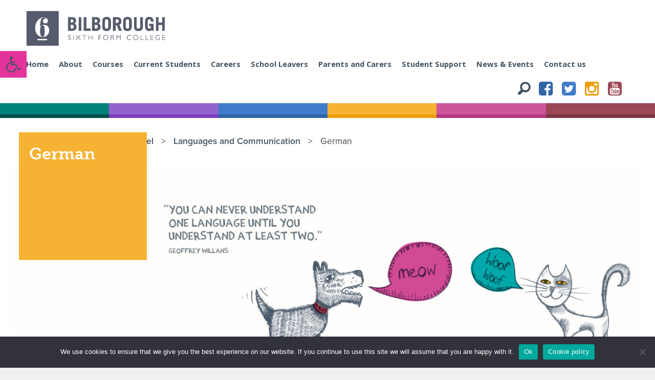

--- FILE ---
content_type: text/html; charset=UTF-8
request_url: https://bilborough.ac.uk/courses/a-level/languages-and-communication/german/
body_size: 16075
content:
<!DOCTYPE html>
<html lang="en-US">
<head>
 <meta http-equiv="X-UA-Compatible" content="IE=edge" />
<meta charset="UTF-8">
<meta name="viewport" content="width=device-width, initial-scale=1">
<meta name="google-site-verification" content="nQc_1WwwmpLsoiIW5HfQfuj5PbC9oLnDiKl32uo5pKw" />
<title>German - Bilborough College</title>
<link rel="profile" href="http://gmpg.org/xfn/11">
<link rel="pingback" href="https://bilborough.ac.uk/xmlrpc.php">

<!--script src="/js/cufon-yui.js" type="text/javascript"></script>
		<script src="/js/Estoy_Bueno_400.font.js" type="text/javascript"></script>
		<script type="text/javascript">
			/*Cufon.replace('.estoy-font') ; Cufon.replace('blockquote'); 
    Cufon.set('fontSize', '24px').replace('blockquote',
 { color: '#ffffff', 
      hover: {color: '#204966'}
    } );
 */
		</script-->

<script type="application/ld+json">
{
  "@context": "http://schema.org",
  "@type": "Organization",
  "url": "http://www.bilborough.ac.uk",
  "contactPoint": [{
    "@type": "ContactPoint",
    "telephone": "0115 851 5000",
    "contactType": "Bilborough College Enquiries"
  }]
}
</script>

<meta name='robots' content='index, follow, max-image-preview:large, max-snippet:-1, max-video-preview:-1' />
	<style>img:is([sizes="auto" i], [sizes^="auto," i]) { contain-intrinsic-size: 3000px 1500px }</style>
	
	<!-- This site is optimized with the Yoast SEO plugin v26.2 - https://yoast.com/wordpress/plugins/seo/ -->
	<link rel="canonical" href="https://bilborough.ac.uk/courses/a-level/languages-and-communication/german/" />
	<meta property="og:locale" content="en_US" />
	<meta property="og:type" content="article" />
	<meta property="og:title" content="German - Bilborough College" />
	<meta property="og:url" content="https://bilborough.ac.uk/courses/a-level/languages-and-communication/german/" />
	<meta property="og:site_name" content="Bilborough College" />
	<meta property="article:modified_time" content="2024-03-08T15:36:18+00:00" />
	<meta name="twitter:card" content="summary_large_image" />
	<script type="application/ld+json" class="yoast-schema-graph">{"@context":"https://schema.org","@graph":[{"@type":"WebPage","@id":"https://bilborough.ac.uk/courses/a-level/languages-and-communication/german/","url":"https://bilborough.ac.uk/courses/a-level/languages-and-communication/german/","name":"German - Bilborough College","isPartOf":{"@id":"https://bilborough.ac.uk/#website"},"datePublished":"2016-07-28T12:08:25+00:00","dateModified":"2024-03-08T15:36:18+00:00","breadcrumb":{"@id":"https://bilborough.ac.uk/courses/a-level/languages-and-communication/german/#breadcrumb"},"inLanguage":"en-US","potentialAction":[{"@type":"ReadAction","target":["https://bilborough.ac.uk/courses/a-level/languages-and-communication/german/"]}]},{"@type":"BreadcrumbList","@id":"https://bilborough.ac.uk/courses/a-level/languages-and-communication/german/#breadcrumb","itemListElement":[{"@type":"ListItem","position":1,"name":"Home","item":"https://bilborough.ac.uk/"},{"@type":"ListItem","position":2,"name":"Courses","item":"https://bilborough.ac.uk/courses/"},{"@type":"ListItem","position":3,"name":"A-level","item":"https://bilborough.ac.uk/courses/a-level/"},{"@type":"ListItem","position":4,"name":"Languages and Communication","item":"https://bilborough.ac.uk/courses/a-level/languages-and-communication/"},{"@type":"ListItem","position":5,"name":"German"}]},{"@type":"WebSite","@id":"https://bilborough.ac.uk/#website","url":"https://bilborough.ac.uk/","name":"Bilborough College","description":"Be who you are, become who you want to be","potentialAction":[{"@type":"SearchAction","target":{"@type":"EntryPoint","urlTemplate":"https://bilborough.ac.uk/?s={search_term_string}"},"query-input":{"@type":"PropertyValueSpecification","valueRequired":true,"valueName":"search_term_string"}}],"inLanguage":"en-US"}]}</script>
	<!-- / Yoast SEO plugin. -->


<link rel='dns-prefetch' href='//fonts.googleapis.com' />
<link rel="alternate" type="application/rss+xml" title="Bilborough College &raquo; Feed" href="https://bilborough.ac.uk/feed/" />
<link rel="alternate" type="application/rss+xml" title="Bilborough College &raquo; Comments Feed" href="https://bilborough.ac.uk/comments/feed/" />
<script type="text/javascript">
/* <![CDATA[ */
window._wpemojiSettings = {"baseUrl":"https:\/\/s.w.org\/images\/core\/emoji\/16.0.1\/72x72\/","ext":".png","svgUrl":"https:\/\/s.w.org\/images\/core\/emoji\/16.0.1\/svg\/","svgExt":".svg","source":{"concatemoji":"https:\/\/bilborough.ac.uk\/wp-includes\/js\/wp-emoji-release.min.js?ver=6.8.3"}};
/*! This file is auto-generated */
!function(s,n){var o,i,e;function c(e){try{var t={supportTests:e,timestamp:(new Date).valueOf()};sessionStorage.setItem(o,JSON.stringify(t))}catch(e){}}function p(e,t,n){e.clearRect(0,0,e.canvas.width,e.canvas.height),e.fillText(t,0,0);var t=new Uint32Array(e.getImageData(0,0,e.canvas.width,e.canvas.height).data),a=(e.clearRect(0,0,e.canvas.width,e.canvas.height),e.fillText(n,0,0),new Uint32Array(e.getImageData(0,0,e.canvas.width,e.canvas.height).data));return t.every(function(e,t){return e===a[t]})}function u(e,t){e.clearRect(0,0,e.canvas.width,e.canvas.height),e.fillText(t,0,0);for(var n=e.getImageData(16,16,1,1),a=0;a<n.data.length;a++)if(0!==n.data[a])return!1;return!0}function f(e,t,n,a){switch(t){case"flag":return n(e,"\ud83c\udff3\ufe0f\u200d\u26a7\ufe0f","\ud83c\udff3\ufe0f\u200b\u26a7\ufe0f")?!1:!n(e,"\ud83c\udde8\ud83c\uddf6","\ud83c\udde8\u200b\ud83c\uddf6")&&!n(e,"\ud83c\udff4\udb40\udc67\udb40\udc62\udb40\udc65\udb40\udc6e\udb40\udc67\udb40\udc7f","\ud83c\udff4\u200b\udb40\udc67\u200b\udb40\udc62\u200b\udb40\udc65\u200b\udb40\udc6e\u200b\udb40\udc67\u200b\udb40\udc7f");case"emoji":return!a(e,"\ud83e\udedf")}return!1}function g(e,t,n,a){var r="undefined"!=typeof WorkerGlobalScope&&self instanceof WorkerGlobalScope?new OffscreenCanvas(300,150):s.createElement("canvas"),o=r.getContext("2d",{willReadFrequently:!0}),i=(o.textBaseline="top",o.font="600 32px Arial",{});return e.forEach(function(e){i[e]=t(o,e,n,a)}),i}function t(e){var t=s.createElement("script");t.src=e,t.defer=!0,s.head.appendChild(t)}"undefined"!=typeof Promise&&(o="wpEmojiSettingsSupports",i=["flag","emoji"],n.supports={everything:!0,everythingExceptFlag:!0},e=new Promise(function(e){s.addEventListener("DOMContentLoaded",e,{once:!0})}),new Promise(function(t){var n=function(){try{var e=JSON.parse(sessionStorage.getItem(o));if("object"==typeof e&&"number"==typeof e.timestamp&&(new Date).valueOf()<e.timestamp+604800&&"object"==typeof e.supportTests)return e.supportTests}catch(e){}return null}();if(!n){if("undefined"!=typeof Worker&&"undefined"!=typeof OffscreenCanvas&&"undefined"!=typeof URL&&URL.createObjectURL&&"undefined"!=typeof Blob)try{var e="postMessage("+g.toString()+"("+[JSON.stringify(i),f.toString(),p.toString(),u.toString()].join(",")+"));",a=new Blob([e],{type:"text/javascript"}),r=new Worker(URL.createObjectURL(a),{name:"wpTestEmojiSupports"});return void(r.onmessage=function(e){c(n=e.data),r.terminate(),t(n)})}catch(e){}c(n=g(i,f,p,u))}t(n)}).then(function(e){for(var t in e)n.supports[t]=e[t],n.supports.everything=n.supports.everything&&n.supports[t],"flag"!==t&&(n.supports.everythingExceptFlag=n.supports.everythingExceptFlag&&n.supports[t]);n.supports.everythingExceptFlag=n.supports.everythingExceptFlag&&!n.supports.flag,n.DOMReady=!1,n.readyCallback=function(){n.DOMReady=!0}}).then(function(){return e}).then(function(){var e;n.supports.everything||(n.readyCallback(),(e=n.source||{}).concatemoji?t(e.concatemoji):e.wpemoji&&e.twemoji&&(t(e.twemoji),t(e.wpemoji)))}))}((window,document),window._wpemojiSettings);
/* ]]> */
</script>
<link rel='stylesheet' id='codon-font-awesome-css' href='https://bilborough.ac.uk/wp-content/themes/codon/stylesheets/font-awesome.min.css?ver=4.3' type='text/css' media='all' />
<link rel='stylesheet' id='codon-google-fonts-css' href='https://fonts.googleapis.com/css?family=Open+Sans%3A700%2C400%7CUbuntu%3A300%2C400%2C500%2C700&#038;ver=6.8.3' type='text/css' media='all' />
<link rel='stylesheet' id='codon-foundation-style-css' href='https://bilborough.ac.uk/wp-content/themes/codon/stylesheets/foundation.min.css?ver=5.5.1' type='text/css' media='all' />
<link rel='stylesheet' id='style-css' href='https://bilborough.ac.uk/wp-content/themes/bilborough-child-of-codon/style.css?ver=6.8.3' type='text/css' media='all' />
<style id='wp-emoji-styles-inline-css' type='text/css'>

	img.wp-smiley, img.emoji {
		display: inline !important;
		border: none !important;
		box-shadow: none !important;
		height: 1em !important;
		width: 1em !important;
		margin: 0 0.07em !important;
		vertical-align: -0.1em !important;
		background: none !important;
		padding: 0 !important;
	}
</style>
<link rel='stylesheet' id='wp-block-library-css' href='https://bilborough.ac.uk/wp-includes/css/dist/block-library/style.min.css?ver=6.8.3' type='text/css' media='all' />
<style id='classic-theme-styles-inline-css' type='text/css'>
/*! This file is auto-generated */
.wp-block-button__link{color:#fff;background-color:#32373c;border-radius:9999px;box-shadow:none;text-decoration:none;padding:calc(.667em + 2px) calc(1.333em + 2px);font-size:1.125em}.wp-block-file__button{background:#32373c;color:#fff;text-decoration:none}
</style>
<style id='global-styles-inline-css' type='text/css'>
:root{--wp--preset--aspect-ratio--square: 1;--wp--preset--aspect-ratio--4-3: 4/3;--wp--preset--aspect-ratio--3-4: 3/4;--wp--preset--aspect-ratio--3-2: 3/2;--wp--preset--aspect-ratio--2-3: 2/3;--wp--preset--aspect-ratio--16-9: 16/9;--wp--preset--aspect-ratio--9-16: 9/16;--wp--preset--color--black: #000000;--wp--preset--color--cyan-bluish-gray: #abb8c3;--wp--preset--color--white: #ffffff;--wp--preset--color--pale-pink: #f78da7;--wp--preset--color--vivid-red: #cf2e2e;--wp--preset--color--luminous-vivid-orange: #ff6900;--wp--preset--color--luminous-vivid-amber: #fcb900;--wp--preset--color--light-green-cyan: #7bdcb5;--wp--preset--color--vivid-green-cyan: #00d084;--wp--preset--color--pale-cyan-blue: #8ed1fc;--wp--preset--color--vivid-cyan-blue: #0693e3;--wp--preset--color--vivid-purple: #9b51e0;--wp--preset--gradient--vivid-cyan-blue-to-vivid-purple: linear-gradient(135deg,rgba(6,147,227,1) 0%,rgb(155,81,224) 100%);--wp--preset--gradient--light-green-cyan-to-vivid-green-cyan: linear-gradient(135deg,rgb(122,220,180) 0%,rgb(0,208,130) 100%);--wp--preset--gradient--luminous-vivid-amber-to-luminous-vivid-orange: linear-gradient(135deg,rgba(252,185,0,1) 0%,rgba(255,105,0,1) 100%);--wp--preset--gradient--luminous-vivid-orange-to-vivid-red: linear-gradient(135deg,rgba(255,105,0,1) 0%,rgb(207,46,46) 100%);--wp--preset--gradient--very-light-gray-to-cyan-bluish-gray: linear-gradient(135deg,rgb(238,238,238) 0%,rgb(169,184,195) 100%);--wp--preset--gradient--cool-to-warm-spectrum: linear-gradient(135deg,rgb(74,234,220) 0%,rgb(151,120,209) 20%,rgb(207,42,186) 40%,rgb(238,44,130) 60%,rgb(251,105,98) 80%,rgb(254,248,76) 100%);--wp--preset--gradient--blush-light-purple: linear-gradient(135deg,rgb(255,206,236) 0%,rgb(152,150,240) 100%);--wp--preset--gradient--blush-bordeaux: linear-gradient(135deg,rgb(254,205,165) 0%,rgb(254,45,45) 50%,rgb(107,0,62) 100%);--wp--preset--gradient--luminous-dusk: linear-gradient(135deg,rgb(255,203,112) 0%,rgb(199,81,192) 50%,rgb(65,88,208) 100%);--wp--preset--gradient--pale-ocean: linear-gradient(135deg,rgb(255,245,203) 0%,rgb(182,227,212) 50%,rgb(51,167,181) 100%);--wp--preset--gradient--electric-grass: linear-gradient(135deg,rgb(202,248,128) 0%,rgb(113,206,126) 100%);--wp--preset--gradient--midnight: linear-gradient(135deg,rgb(2,3,129) 0%,rgb(40,116,252) 100%);--wp--preset--font-size--small: 13px;--wp--preset--font-size--medium: 20px;--wp--preset--font-size--large: 36px;--wp--preset--font-size--x-large: 42px;--wp--preset--spacing--20: 0.44rem;--wp--preset--spacing--30: 0.67rem;--wp--preset--spacing--40: 1rem;--wp--preset--spacing--50: 1.5rem;--wp--preset--spacing--60: 2.25rem;--wp--preset--spacing--70: 3.38rem;--wp--preset--spacing--80: 5.06rem;--wp--preset--shadow--natural: 6px 6px 9px rgba(0, 0, 0, 0.2);--wp--preset--shadow--deep: 12px 12px 50px rgba(0, 0, 0, 0.4);--wp--preset--shadow--sharp: 6px 6px 0px rgba(0, 0, 0, 0.2);--wp--preset--shadow--outlined: 6px 6px 0px -3px rgba(255, 255, 255, 1), 6px 6px rgba(0, 0, 0, 1);--wp--preset--shadow--crisp: 6px 6px 0px rgba(0, 0, 0, 1);}:where(.is-layout-flex){gap: 0.5em;}:where(.is-layout-grid){gap: 0.5em;}body .is-layout-flex{display: flex;}.is-layout-flex{flex-wrap: wrap;align-items: center;}.is-layout-flex > :is(*, div){margin: 0;}body .is-layout-grid{display: grid;}.is-layout-grid > :is(*, div){margin: 0;}:where(.wp-block-columns.is-layout-flex){gap: 2em;}:where(.wp-block-columns.is-layout-grid){gap: 2em;}:where(.wp-block-post-template.is-layout-flex){gap: 1.25em;}:where(.wp-block-post-template.is-layout-grid){gap: 1.25em;}.has-black-color{color: var(--wp--preset--color--black) !important;}.has-cyan-bluish-gray-color{color: var(--wp--preset--color--cyan-bluish-gray) !important;}.has-white-color{color: var(--wp--preset--color--white) !important;}.has-pale-pink-color{color: var(--wp--preset--color--pale-pink) !important;}.has-vivid-red-color{color: var(--wp--preset--color--vivid-red) !important;}.has-luminous-vivid-orange-color{color: var(--wp--preset--color--luminous-vivid-orange) !important;}.has-luminous-vivid-amber-color{color: var(--wp--preset--color--luminous-vivid-amber) !important;}.has-light-green-cyan-color{color: var(--wp--preset--color--light-green-cyan) !important;}.has-vivid-green-cyan-color{color: var(--wp--preset--color--vivid-green-cyan) !important;}.has-pale-cyan-blue-color{color: var(--wp--preset--color--pale-cyan-blue) !important;}.has-vivid-cyan-blue-color{color: var(--wp--preset--color--vivid-cyan-blue) !important;}.has-vivid-purple-color{color: var(--wp--preset--color--vivid-purple) !important;}.has-black-background-color{background-color: var(--wp--preset--color--black) !important;}.has-cyan-bluish-gray-background-color{background-color: var(--wp--preset--color--cyan-bluish-gray) !important;}.has-white-background-color{background-color: var(--wp--preset--color--white) !important;}.has-pale-pink-background-color{background-color: var(--wp--preset--color--pale-pink) !important;}.has-vivid-red-background-color{background-color: var(--wp--preset--color--vivid-red) !important;}.has-luminous-vivid-orange-background-color{background-color: var(--wp--preset--color--luminous-vivid-orange) !important;}.has-luminous-vivid-amber-background-color{background-color: var(--wp--preset--color--luminous-vivid-amber) !important;}.has-light-green-cyan-background-color{background-color: var(--wp--preset--color--light-green-cyan) !important;}.has-vivid-green-cyan-background-color{background-color: var(--wp--preset--color--vivid-green-cyan) !important;}.has-pale-cyan-blue-background-color{background-color: var(--wp--preset--color--pale-cyan-blue) !important;}.has-vivid-cyan-blue-background-color{background-color: var(--wp--preset--color--vivid-cyan-blue) !important;}.has-vivid-purple-background-color{background-color: var(--wp--preset--color--vivid-purple) !important;}.has-black-border-color{border-color: var(--wp--preset--color--black) !important;}.has-cyan-bluish-gray-border-color{border-color: var(--wp--preset--color--cyan-bluish-gray) !important;}.has-white-border-color{border-color: var(--wp--preset--color--white) !important;}.has-pale-pink-border-color{border-color: var(--wp--preset--color--pale-pink) !important;}.has-vivid-red-border-color{border-color: var(--wp--preset--color--vivid-red) !important;}.has-luminous-vivid-orange-border-color{border-color: var(--wp--preset--color--luminous-vivid-orange) !important;}.has-luminous-vivid-amber-border-color{border-color: var(--wp--preset--color--luminous-vivid-amber) !important;}.has-light-green-cyan-border-color{border-color: var(--wp--preset--color--light-green-cyan) !important;}.has-vivid-green-cyan-border-color{border-color: var(--wp--preset--color--vivid-green-cyan) !important;}.has-pale-cyan-blue-border-color{border-color: var(--wp--preset--color--pale-cyan-blue) !important;}.has-vivid-cyan-blue-border-color{border-color: var(--wp--preset--color--vivid-cyan-blue) !important;}.has-vivid-purple-border-color{border-color: var(--wp--preset--color--vivid-purple) !important;}.has-vivid-cyan-blue-to-vivid-purple-gradient-background{background: var(--wp--preset--gradient--vivid-cyan-blue-to-vivid-purple) !important;}.has-light-green-cyan-to-vivid-green-cyan-gradient-background{background: var(--wp--preset--gradient--light-green-cyan-to-vivid-green-cyan) !important;}.has-luminous-vivid-amber-to-luminous-vivid-orange-gradient-background{background: var(--wp--preset--gradient--luminous-vivid-amber-to-luminous-vivid-orange) !important;}.has-luminous-vivid-orange-to-vivid-red-gradient-background{background: var(--wp--preset--gradient--luminous-vivid-orange-to-vivid-red) !important;}.has-very-light-gray-to-cyan-bluish-gray-gradient-background{background: var(--wp--preset--gradient--very-light-gray-to-cyan-bluish-gray) !important;}.has-cool-to-warm-spectrum-gradient-background{background: var(--wp--preset--gradient--cool-to-warm-spectrum) !important;}.has-blush-light-purple-gradient-background{background: var(--wp--preset--gradient--blush-light-purple) !important;}.has-blush-bordeaux-gradient-background{background: var(--wp--preset--gradient--blush-bordeaux) !important;}.has-luminous-dusk-gradient-background{background: var(--wp--preset--gradient--luminous-dusk) !important;}.has-pale-ocean-gradient-background{background: var(--wp--preset--gradient--pale-ocean) !important;}.has-electric-grass-gradient-background{background: var(--wp--preset--gradient--electric-grass) !important;}.has-midnight-gradient-background{background: var(--wp--preset--gradient--midnight) !important;}.has-small-font-size{font-size: var(--wp--preset--font-size--small) !important;}.has-medium-font-size{font-size: var(--wp--preset--font-size--medium) !important;}.has-large-font-size{font-size: var(--wp--preset--font-size--large) !important;}.has-x-large-font-size{font-size: var(--wp--preset--font-size--x-large) !important;}
:where(.wp-block-post-template.is-layout-flex){gap: 1.25em;}:where(.wp-block-post-template.is-layout-grid){gap: 1.25em;}
:where(.wp-block-columns.is-layout-flex){gap: 2em;}:where(.wp-block-columns.is-layout-grid){gap: 2em;}
:root :where(.wp-block-pullquote){font-size: 1.5em;line-height: 1.6;}
</style>
<link rel='stylesheet' id='cookie-notice-front-css' href='https://bilborough.ac.uk/wp-content/plugins/cookie-notice/css/front.min.css?ver=2.5.8' type='text/css' media='all' />
<link rel='stylesheet' id='gt_shortcodes_styles-css' href='https://bilborough.ac.uk/wp-content/plugins/gt-shortcodes/includes/css/gt_shortcodes_style.css?ver=6.8.3' type='text/css' media='all' />
<link rel='stylesheet' id='pojo-a11y-css' href='https://bilborough.ac.uk/wp-content/plugins/pojo-accessibility/modules/legacy/assets/css/style.min.css?ver=1.0.0' type='text/css' media='all' />
<link rel='stylesheet' id='parent-style-css' href='https://bilborough.ac.uk/wp-content/themes/codon/style.css?ver=6.8.3' type='text/css' media='all' />
<script type="text/javascript" src="https://bilborough.ac.uk/wp-includes/js/jquery/jquery.min.js?ver=3.7.1" id="jquery-core-js"></script>
<script type="text/javascript" src="https://bilborough.ac.uk/wp-includes/js/jquery/jquery-migrate.min.js?ver=3.4.1" id="jquery-migrate-js"></script>
<script type="text/javascript" src="https://bilborough.ac.uk/wp-content/themes/codon/js/vendor/fastclick.js?ver=1.1.1" id="codon-fastclick-js"></script>
<link rel="https://api.w.org/" href="https://bilborough.ac.uk/wp-json/" /><link rel="alternate" title="JSON" type="application/json" href="https://bilborough.ac.uk/wp-json/wp/v2/pages/342" /><link rel="EditURI" type="application/rsd+xml" title="RSD" href="https://bilborough.ac.uk/xmlrpc.php?rsd" />
<link rel='shortlink' href='https://bilborough.ac.uk/?p=342' />
<link rel="alternate" title="oEmbed (JSON)" type="application/json+oembed" href="https://bilborough.ac.uk/wp-json/oembed/1.0/embed?url=https%3A%2F%2Fbilborough.ac.uk%2Fcourses%2Fa-level%2Flanguages-and-communication%2Fgerman%2F" />
<link rel="alternate" title="oEmbed (XML)" type="text/xml+oembed" href="https://bilborough.ac.uk/wp-json/oembed/1.0/embed?url=https%3A%2F%2Fbilborough.ac.uk%2Fcourses%2Fa-level%2Flanguages-and-communication%2Fgerman%2F&#038;format=xml" />
<style type="text/css">
#pojo-a11y-toolbar .pojo-a11y-toolbar-toggle a{ background-color: #e5339c;	color: #ffffff;}
#pojo-a11y-toolbar .pojo-a11y-toolbar-overlay, #pojo-a11y-toolbar .pojo-a11y-toolbar-overlay ul.pojo-a11y-toolbar-items.pojo-a11y-links{ border-color: #e5339c;}
body.pojo-a11y-focusable a:focus{ outline-style: solid !important;	outline-width: 1px !important;	outline-color: #FF0000 !important;}
#pojo-a11y-toolbar{ top: 100px !important;}
#pojo-a11y-toolbar .pojo-a11y-toolbar-overlay{ background-color: #ffffff;}
#pojo-a11y-toolbar .pojo-a11y-toolbar-overlay ul.pojo-a11y-toolbar-items li.pojo-a11y-toolbar-item a, #pojo-a11y-toolbar .pojo-a11y-toolbar-overlay p.pojo-a11y-toolbar-title{ color: #333333;}
#pojo-a11y-toolbar .pojo-a11y-toolbar-overlay ul.pojo-a11y-toolbar-items li.pojo-a11y-toolbar-item a.active{ background-color: #e5339b;	color: #ffffff;}
@media (max-width: 767px) { #pojo-a11y-toolbar { top: 50px !important; } }</style><style type="text/css" id="custom-background-css">
body.custom-background { background-color: #f0f0f0; }
</style>
	<link rel="icon" href="https://bilborough.ac.uk/wp-content/uploads/2016/07/cropped-6_bilborough_logo-32x32.png" sizes="32x32" />
<link rel="icon" href="https://bilborough.ac.uk/wp-content/uploads/2016/07/cropped-6_bilborough_logo-192x192.png" sizes="192x192" />
<link rel="apple-touch-icon" href="https://bilborough.ac.uk/wp-content/uploads/2016/07/cropped-6_bilborough_logo-180x180.png" />
<meta name="msapplication-TileImage" content="https://bilborough.ac.uk/wp-content/uploads/2016/07/cropped-6_bilborough_logo-270x270.png" />
		<style type="text/css" id="wp-custom-css">
			/*
Welcome to Custom CSS!

To learn how this works, see https://wp.me/PEmnE-Bt
*/
.main-navigation li {
	font-size: .92rem !important;
}		</style>
		<link href='https://fonts.googleapis.com/css?family=Montserrat:400,700' rel='stylesheet' type='text/css'>
<link href='https://fonts.googleapis.com/css?family=Rokkitt:400,700' rel='stylesheet' type='text/css'>
	<link rel="stylesheet" href="https://use.typekit.net/wow3uxo.css">
<script type="text/javascript" src="//use.typekit.net/cxd7ofh.js"></script>
<script type="text/javascript">try{Typekit.load();}catch(e){}</script>
<link rel="stylesheet" href="/css/foundation-icons/foundation-icons.css" type="text/css" charset="utf-8" />
<link rel="stylesheet" href="/css/webfontkit-20160728-115431/stylesheet.css" type="text/css" charset="utf-8" />
<link rel="stylesheet" href="/css/animate.css" type="text/css" charset="utf-8" />
<link rel="stylesheet" type="text/css" href="/slick/slick.css"/>
<link rel="stylesheet" type="text/css" href="/slick/slick-theme.css"/>
</head>

<body class="wp-singular page-template page-template-courses-page page-template-courses-page-php page page-id-342 page-child parent-pageid-324 custom-background wp-theme-codon wp-child-theme-bilborough-child-of-codon cookies-not-set group-blog">



	<header id="main-header" role="banner">
		<div id="header-row" class="row collapse">
						<div class="small-12 columns">
				<div class="small-10 medium-6 small-centered large-uncentered large-3 columns">
					<div id="site-title">
						<a href="https://bilborough.ac.uk/" title="Bilborough College" rel="home">
							
<img src="https://bilborough.ac.uk/wp-content/uploads/2016/07/bilborough-logo.png" alt="Bilborough College Logo" />
						</a>
					</div>
								</div>

				
			

		
		<div class="main-navigation-wrap">
		<div class="row">
			
<!--MAIN NAV-->

<div class="medium-centered large-uncentered large-12 large-right text-center columns">
				<nav class="main-navigation desktop" id="site-navigation">
					<a class="assistive-text" href="#content" title="Skip to content">
						Skip to content					</a>

										
					<button class="menu-toggle button small">Menu</button>
					<div class="menu-school-leavers-container"><ul id="menu-school-leavers" class="nav-menu"><li id="menu-item-6" class="menu-item menu-item-type-post_type menu-item-object-page menu-item-home menu-item-6"><a href="https://bilborough.ac.uk/">Home</a></li>
<li id="menu-item-133" class="menu-item menu-item-type-custom menu-item-object-custom menu-item-133"><a href="/about/about-us">About</a></li>
<li id="menu-item-21" class="menu-item menu-item-type-post_type menu-item-object-page current-page-ancestor menu-item-21"><a href="https://bilborough.ac.uk/courses/">Courses</a></li>
<li id="menu-item-4951" class="menu-item menu-item-type-post_type menu-item-object-page menu-item-4951"><a href="https://bilborough.ac.uk/current-students/">Current Students</a></li>
<li id="menu-item-4848" class="menu-item menu-item-type-post_type menu-item-object-page menu-item-4848"><a href="https://bilborough.ac.uk/careers/">Careers</a></li>
<li id="menu-item-4135" class="menu-item menu-item-type-post_type menu-item-object-page menu-item-4135"><a href="https://bilborough.ac.uk/school-leavers/">School Leavers</a></li>
<li id="menu-item-4152" class="menu-item menu-item-type-post_type menu-item-object-page menu-item-4152"><a href="https://bilborough.ac.uk/for-parents-and-carers/">Parents and Carers</a></li>
<li id="menu-item-6254" class="menu-item menu-item-type-post_type menu-item-object-page menu-item-6254"><a href="https://bilborough.ac.uk/student-support/">Student Support</a></li>
<li id="menu-item-7" class="menu-item menu-item-type-post_type menu-item-object-page menu-item-7"><a href="https://bilborough.ac.uk/news-events/">News &#038; Events</a></li>
<li id="menu-item-158" class="menu-item menu-item-type-post_type menu-item-object-page menu-item-158"><a href="https://bilborough.ac.uk/about/contact-us/">Contact us</a></li>
</ul></div>				









<span class="the-search-head">
<a href="/search" >
<i class="fi-magnifying-glass"></i>
</a>

<a class="hide-for-xlarge-up" href="https://www.facebook.com/BilboroughCollege/" target="_Blank"><i class="fa fa-facebook-square" aria-hidden="true"></i></a>
<a class="hide-for-xlarge-up" href="https://twitter.com/BilboroughCol " target="_Blank"><i class="fa fa-twitter-square" aria-hidden="true"></i></a>
<a class="hide-for-xlarge-up" href="https://www.instagram.com/bilborough_college/ " target="_Blank"><i class="fa fa-instagram" aria-hidden="true"></i></a>
<a class="hide-for-xlarge-up" href="https://www.youtube.com/user/bilboroughnews" target="_Blank"><i class="fa fa-youtube-square" aria-hidden="true"></i></a>



</span>
</nav>




<div id="searchModal" class="reveal-modal" data-reveal aria-labelledby="modalTitle" aria-hidden="true" role="dialog">
  <h2 id="modalTitle">Site search</h2>
  
<form role="search" method="get" class="search-form" action="https://bilborough.ac.uk/">
    <label>
        <span class="screen-reader-text">Search for:</span>
        <input type="search" class="search-field"
            placeholder="Search …"
            value="" name="s"
            title="Search for:" />
    </label>
    <input type="submit" class="search-submit button"
        value="Search" />
</form>



  <a class="close-reveal-modal" aria-label="Close">&#215;</a>
</div>

			</div>
		</div>
		</div>
</div>
		</div>
	</header>
<div class="largesocialsticky show-for-xlarge-up">

<a href="https://www.facebook.com/BilboroughCollege/" target="_Blank"><i class="fa fa-facebook-square" aria-hidden="true"></i></a>
<a href="https://twitter.com/BilboroughCol " target="_Blank"><i class="fa fa-twitter-square" aria-hidden="true"></i></a>
<a href="https://www.instagram.com/bilborough_college/ " target="_Blank"><i class="fa fa-instagram" aria-hidden="true"></i></a>
<a href="https://www.youtube.com/user/bilboroughnews" target="_Blank"><i class="fa fa-youtube-square" aria-hidden="true"></i></a>

</div>

<header class="page-header">
<div class="page-header-color small-2 columns color-1"></div>
<div class="page-header-color small-2 columns color-2"></div>
<div class="page-header-color small-2 columns color-3"></div>
<div class="page-header-color small-2 columns color-4"></div>
<div class="page-header-color small-2 columns color-5"></div>
<div class="page-header-color small-2 columns color-6"></div>
</header>


	
<div>
<header class="home-banner">
<center>
<div class="row" style="max-width:100% !important">
<div class="columns" style="padding-left: 0em;
padding-right: 0em !important;">
<div class="single-item">
 </div>
</div>
</div>
</center>
</header>

 









<div class="background-white all-course-pages ">
  <div class="row content-wrap">
    <div class="row">
      <div class="breadcrumb-wrap medium-8 columns ">
                <p id="breadcrumbs"><span><span><a href="https://bilborough.ac.uk/">Home</a></span> &nbsp;&nbsp;&gt;&nbsp;&nbsp; <span><a href="https://bilborough.ac.uk/courses/">Courses</a></span> &nbsp;&nbsp;&gt;&nbsp;&nbsp; <span><a href="https://bilborough.ac.uk/courses/a-level/">A-level</a></span> &nbsp;&nbsp;&gt;&nbsp;&nbsp; <span><a href="https://bilborough.ac.uk/courses/a-level/languages-and-communication/">Languages and Communication</a></span> &nbsp;&nbsp;&gt;&nbsp;&nbsp; <span class="breadcrumb_last" aria-current="page">German</span></span></p>      </div>
  
    </div>
    <div class="row animated fadeIn"> 
      <div class="show-for-medium-up header-image-large-minheight"></div> 
      <div class="show-for-large-up"><img src="https://bilborough.ac.uk/wp-content/uploads/2016/07/languages-and-communication.jpg" alt="">
        <h1 class="squared-title " style="background-color:#f6b333">
          German        </h1>
      </div>
      <div class="hide-for-large-up">
        <div class="columns">
          <div class="small-8 small-centered medium-uncentered medium-4 columns">
            <h1 class="squared-title " style="background-color:#f6b333">
              German            </h1>
          </div>
          <div class="small-12 small-centered medium-uncentered medium-8 columns"> <img src="https://bilborough.ac.uk/wp-content/uploads/2016/07/languages-and-communication.jpg" alt=""> </div>
        </div>
      </div>
      <div class="small-12 large-9 columns">
        <div class="small-12 columns main-content-area full-page">
          <div class="single-article" role="main">
            <h2 class="underline-header">Our Subject</h2>
            <h4 style="text-align: center">CLICK IMAGE BELOW TO WATCH THE VIDEO</h4>
<figure id="attachment_2944" aria-describedby="caption-attachment-2944" style="width: 448px" class="wp-caption aligncenter"><a href="https://bilboroughcollege.sharepoint.com/:v:/s/Induction/EUIKDW3isEJNiILE2L0nubYBeZJzbNtnc5XSfrVHVIwGUQ?e=iSVwEK" target="_blank" rel="noopener"><img fetchpriority="high" decoding="async" class="wp-image-2944" src="https://bilborough.ac.uk/wp-content/uploads/2020/06/German-1-300x169.png" alt="" width="448" height="252" srcset="https://bilborough.ac.uk/wp-content/uploads/2020/06/German-1-300x169.png 300w, https://bilborough.ac.uk/wp-content/uploads/2020/06/German-1-768x432.png 768w, https://bilborough.ac.uk/wp-content/uploads/2020/06/German-1-1024x576.png 1024w, https://bilborough.ac.uk/wp-content/uploads/2020/06/German-1.png 1032w" sizes="(max-width: 448px) 100vw, 448px" /></a><figcaption id="caption-attachment-2944" class="wp-caption-text">An introduction to German</figcaption></figure>
<h5 style="text-align: center"><span style="text-decoration: underline"><a href="https://bilborough.ac.uk/wp-content/uploads/2020/10/A-Level-German-FAQs.pdf">A Level German FAQs</a></span></h5>
<p><img decoding="async" class="alignnone wp-image-2676" src="https://bilborough.ac.uk/wp-content/uploads/2020/06/German-164x300.png" alt="" width="274" height="502" srcset="https://bilborough.ac.uk/wp-content/uploads/2020/06/German-164x300.png 164w, https://bilborough.ac.uk/wp-content/uploads/2020/06/German-560x1024.png 560w, https://bilborough.ac.uk/wp-content/uploads/2020/06/German.png 729w" sizes="(max-width: 274px) 100vw, 274px" /></p>
<p>Sprechen Sie Deutsch? German: language of science and technology. On the internet, .de sites are second only to .com. And German is the second most used language (after English) in the scientific community. German: language of business. Germany is the UK’s biggest export market outside the US. German: language of culture &#8230; of poetry, literature, music, architecture and film. So as well as being fun, and giving you a sense of real achievement, learning to communicate fluently in German can open out many career opportunities to you. Bilborough Sixth Form College offers lessons to build your fluency and confidence, as well as weekly one-to-one conversational practice with our German assistant. We like to think our students are not only learning a language, but acquiring a life-long skill.</p>
<p><span style="text-decoration: underline"><a href="https://bilborough.ac.uk/wp-content/uploads/2024/03/Why-Learn-German-PP-2024.pdf"><strong>Find out more from the British German Association on the opportunities that learning German at A level brings</strong></a></span></p>
<p>To study German at Bilborough, you need a minimum grade 5 or above in English GCSE, grade 4 in Maths and more importantly, a minimum higher tier grade 6 in German.</p>
                        <h2 class="underline-header">Our links with HE</h2>
            <p>Many of our students go on to study German at university, either as single honours or alongside another subject. A language combines well with other studies – for example many Science-related degree courses now offer students the opportunity to work in labs overseas. Similarly, some Law courses allow students to take options in European law and pursue placements abroad. Employers will very often value your skills as a former language student.</p>
                      </div>
        </div>
      </div>
      <!-- right buttons-->
            <!-- end main content and cto's --> 
    </div>
  </div>
  <div style="background-color:#f6b333 !important">
    <div class="row collapse" >
      <div class="small-12 large-9 columns">
        <div class="small-12 columns main-content-area full-page " style="background-color:#f6b333 !important; color:#ffffff">
          <div class="single-article" role="main"><br>
            <h2 class="underline-header-white white">Course Structure</h2>
            <p>Your first year provides a transition from GCSE, improving your fluency and confidence in German. Topics include ‘Families and Citizenship’, ‘Youth Trends and Personal Identity’, ‘Education and Employment Opportunities’, ‘Regional Culture and Heritage’ and ‘Media, Art, Film and Music’. In lessons we&#8217;ll practise listening, reading, speaking and writing German and we’ll cover a wide base of grammar too. As well as four and a half hours of formal teaching a week you will have 20 minutes with our German assistant to help boost your confidence in speaking German. You’ll also be invited on our annual German Exchange to Berlin. The week will include a day in a German school with your exchange partner, a three-day work experience placement in a local nursery or primary school, sightseeing, and various other activities with your host family or other Bilborough College students.</p>
<p>The second year builds on your skills and focuses on weightier themes. Topics include ‘Migration and Integration’, ‘Cultural Identity and Marginalisation’, ‘Cultural Enrichment and Celebrating Difference’ and ‘Discrimination and Diversity’.  We also look at the history of Germany from 1989 and study some film and literature.</p>
          </div>
        </div>
      </div>
    </div>
  </div>
    <div class="row collapse">
    <div class="small-12 large-9 columns">
      <div class="small-12 columns main-content-area full-page">
        <div class="single-article" role="main"><br>
          <h2 class="underline-header">Inspiration</h2>
          <p>“He who knows no foreign languages knows nothing of his own.”<br />
<a href="https://en.wikipedia.org/wiki/Goethe">Johann Wolfgang von Goethe</a></p>
        </div>
      </div>
      
      <!-- cto's--> 
      
    </div>
  </div>
  </div>
<!-- end panels-->

<div class="row content-wrap">
<div class="row">
    <div style="background-image: url(https://bilborough.ac.uk/wp-content/uploads/2016/07/Adrian-Wilson.png) " class="person-bgcourse row padding-for-person">
        <div class="medium-5 columns"><br>
    </div>
    <div class="medium-12 large-7 columns text-center discover-more"><br>
      <br>
      <br>
      <br>
      <br>
      <h4 class="museo-slab">Discover more in</h4>
      <h2 class="museo-slab " style="color:#f6b333">
        Languages and Communication      </h2>
            <div class="row">
        <div class="navigation">
                    <div class="pagepanel pagepanel-white small-6 medium-6 columns text-right"> <a class="grey-dot-underline" href="https://bilborough.ac.uk/courses/a-level/languages-and-communication/french/"
  title="French">Previous:<br>
            <h3>French</h3>
            </a> </div>
                    <div class="pagepanel pagepanel-white small-6 medium-6 columns text-left"> <a class="grey-dot-underline" href="https://bilborough.ac.uk/courses/a-level/languages-and-communication/spanish/" 
 title="Spanish">Next:<br>
            <h3>Spanish</h3>
            </a> </div>
                  </div>
        <!-- .navigation --> 
        
      </div>
      <div class="columns"><br>
        <br>
        <div class="medium-8 small-centered columns">
          <div class="button-border columns"> <a class="alpha white-dot-underline white" href="https://online.bilborough.ac.uk/PSWebEnrolment/webenrolment.aspx?page=~/webcontrols/checkout_home.ascx">
            <h2 class="white">Apply Now</h2>
            </a> </div>
        </div>
        <div class="columns"><br>
          <br>
          <br>
          <h3 class="museo-slab">Also on offer</h3>
          <br>
              
              <div class="medium-8 small-centered columns"> <a href="/courses/btec/">
            <div class="pagepanel pagepanel-blue">
              <h3 class="white-dot-underline"> BTEC </h3>
            </div>
            </a>
          </div>
         
            
          <br>
          <br>
          <br>
        </div>
      </div>
    </div>
  </div>
</div>

</div><!-- Ends Container -->

<div class="footer-widget-wrap">

	<div class="row">
		<div class="bottom-panel">
			<div class="small-12 columns">		
				<div class="small-12 medium-12 large-4 columns">
					<div class="footer-widget"><h4 class="footer-title-block">Our Story</h4>			<div class="textwidget">Bilborough Sixth Form College caters for students aged 16 to 19 years old, wanting to study A-levels and BTEC in an academic, supportive and sociable environment. Ours is also an environment fully equipped for learning: in 2005 we took residence ... <br>
<a href="/about/about-us/" class="white-dot-underline">Read the full story</a></div>
		</div><div class="show-for-medium-down"><br><br></div>
				</div>
				<div class="small-12 medium-4 large-2 columns">
					<div class="footer-widget"><h4 class="footer-title-block">Quick Links</h4><div class="menu-quick-links-container"><ul id="menu-quick-links" class="menu"><li id="menu-item-6349" class="menu-item menu-item-type-custom menu-item-object-custom menu-item-6349"><a href="https://bilborough.ac.uk/wp-content/uploads/2025/05/Student-Calendar-2025-26-website.pdf">Academic Calendar 2025-26</a></li>
<li id="menu-item-213" class="menu-item menu-item-type-post_type menu-item-object-page menu-item-213"><a href="https://bilborough.ac.uk/ofsted-reports/">Ofsted Reports</a></li>
<li id="menu-item-210" class="menu-item menu-item-type-post_type menu-item-object-page menu-item-210"><a href="https://bilborough.ac.uk/useful-links/">Useful links</a></li>
<li id="menu-item-209" class="menu-item menu-item-type-post_type menu-item-object-page menu-item-209"><a href="https://bilborough.ac.uk/cookie-policy/">Cookie policy</a></li>
<li id="menu-item-744" class="menu-item menu-item-type-post_type menu-item-object-page menu-item-744"><a href="https://bilborough.ac.uk/sitemap/">Site Map</a></li>
<li id="menu-item-4374" class="menu-item menu-item-type-post_type menu-item-object-page menu-item-4374"><a href="https://bilborough.ac.uk/about/policies/">Policies</a></li>
<li id="menu-item-4869" class="menu-item menu-item-type-custom menu-item-object-custom menu-item-4869"><a href="https://bilborough.schoolhire.co.uk/">Sports Centre bookings</a></li>
</ul></div></div>				</div>
				<div class="small-12 medium-4 large-2 columns">
					<div class="footer-widget"><h4 class="footer-title-block">Other Links</h4><div class="menu-other-links-container"><ul id="menu-other-links" class="menu"><li id="menu-item-125" class="menu-item menu-item-type-custom menu-item-object-custom menu-item-125"><a href="https://online.bilborough.ac.uk/PSWebEnrolment/webenrolment.aspx?page=~/webcontrols/checkout_home.ascx">Apply</a></li>
<li id="menu-item-748" class="menu-item menu-item-type-custom menu-item-object-custom menu-item-748"><a href="https://portal.office365.com">Email &#038; Office365 Portal</a></li>
<li id="menu-item-5005" class="menu-item menu-item-type-custom menu-item-object-custom menu-item-5005"><a href="https://cedar.bilborough.ac.uk">Cedar</a></li>
<li id="menu-item-829" class="menu-item menu-item-type-custom menu-item-object-custom menu-item-829"><a href="https://bilboroughcollege.parentseveningsystem.co.uk/">Consultation Evening (Parents&#8217; Evening)</a></li>
<li id="menu-item-5581" class="menu-item menu-item-type-custom menu-item-object-custom menu-item-5581"><a href="https://bilboroughcollege.schoolcloud.co.uk/">Enrolment</a></li>
<li id="menu-item-127" class="menu-item menu-item-type-custom menu-item-object-custom menu-item-127"><a href="https://betterfuturesmat.sharepoint.com/sites/BIL-StudentPortal">Student Portal</a></li>
<li id="menu-item-132" class="menu-item menu-item-type-custom menu-item-object-custom menu-item-132"><a href="https://www.wisepay.co.uk/education/Nottinghamshire/bilboroughcollege/wisepay.htm">Wisepay</a></li>
<li id="menu-item-208" class="menu-item menu-item-type-post_type menu-item-object-page menu-item-208"><a href="https://bilborough.ac.uk/jobs/">Job vacancies</a></li>
<li id="menu-item-3880" class="menu-item menu-item-type-custom menu-item-object-custom menu-item-3880"><a href="https://betterfuturesmat.sharepoint.com/sites/BilboroughCollege">Staff Portal</a></li>
</ul></div></div>				</div>
                <div class="small-12 medium-4 large-4 columns">
					<aside id="text-3" class="widget widget_text"><h3 class="white widget-title">Contact</h3>			<div class="textwidget"><strong class="white">Email:</strong>
<p><a href="mailto:enquiries@bilborough.ac.uk" class="white">enquiries@bilborough.ac.uk</a></p>

<span class="white hide-for-medium-up"><strong>Tel:</strong>
<p><a href="tel:+01158515000" class="white">0115 851 5000</a></p></span>
<span class="white hide-for-small">
<strong>Tel:</strong>
<p class="white">0115 851 5000</p>
</span>
<strong class="white">Address:</strong>
<p>Bilborough College, College Way, Nottingham, NG8 4DQ </p>

<div>
<span class="white"><strong>Follow us on:</strong></span><br>
<a href="https://www.facebook.com/BilboroughCollege/" target="_Blank"><i class="fa fa-facebook-square white" aria-hidden="true"></i></a>
<a href="https://twitter.com/BilboroughCol " target="_Blank"><i class="fa fa-twitter-square  white" aria-hidden="true"></i></a>
<a href="https://www.instagram.com/bilborough_college/ " target="_Blank"><i class="fa fa-instagram white" aria-hidden="true"></i></a>
<a href="https://www.youtube.com/user/bilboroughnews" target="_Blank"><i class="fa fa-youtube-square white" aria-hidden="true"></i></a>

</div></div>
		</aside>				</div>
			</div>
		</div>
	</div>

	
	<div class="row">
		<div class="bottom-panel">
			<div class="small-12 columns">
				<footer id="main-footer" role="contentinfo">
					
					
					<small id="site-info">&copy;2025 - Bilborough College</small><br>
					
					<a href="#" id="top-return"><i class="fa fa-arrow-up fa-lg"></i></a>
				</footer>
			</div>

		</div>
	</div>
</div>
<script type="speculationrules">
{"prefetch":[{"source":"document","where":{"and":[{"href_matches":"\/*"},{"not":{"href_matches":["\/wp-*.php","\/wp-admin\/*","\/wp-content\/uploads\/*","\/wp-content\/*","\/wp-content\/plugins\/*","\/wp-content\/themes\/bilborough-child-of-codon\/*","\/wp-content\/themes\/codon\/*","\/*\\?(.+)"]}},{"not":{"selector_matches":"a[rel~=\"nofollow\"]"}},{"not":{"selector_matches":".no-prefetch, .no-prefetch a"}}]},"eagerness":"conservative"}]}
</script>
<script type="text/javascript" src="https://bilborough.ac.uk/wp-content/themes/codon/js/codon-scripts.js?ver=1.1.1" id="codon-scripts-js"></script>
<script type="text/javascript" src="https://bilborough.ac.uk/wp-content/themes/codon/js/navigation.js?ver=1.1.1" id="codon-navigation-js"></script>
<script type="text/javascript" src="https://bilborough.ac.uk/wp-content/themes/codon/js/modernizr.js?ver=3.2" id="codon-modernizr-js"></script>
<script type="text/javascript" src="https://bilborough.ac.uk/wp-content/themes/codon/js/foundation.min.js?ver=5.5.1" id="codon-foundation-js"></script>
<script type="text/javascript" src="https://bilborough.ac.uk/wp-content/themes/codon/js/foundation-init.js?ver=1.1.1" id="codon-foundation-init-js"></script>
<script type="text/javascript" src="https://bilborough.ac.uk/wp-content/themes/codon/js/top-return.js?ver=1.1.1" id="codon-top-scroll-js"></script>
<script type="text/javascript" id="cookie-notice-front-js-before">
/* <![CDATA[ */
var cnArgs = {"ajaxUrl":"https:\/\/bilborough.ac.uk\/wp-admin\/admin-ajax.php","nonce":"afe47904ec","hideEffect":"fade","position":"bottom","onScroll":false,"onScrollOffset":100,"onClick":false,"cookieName":"cookie_notice_accepted","cookieTime":2592000,"cookieTimeRejected":2592000,"globalCookie":false,"redirection":false,"cache":true,"revokeCookies":false,"revokeCookiesOpt":"automatic"};
/* ]]> */
</script>
<script type="text/javascript" src="https://bilborough.ac.uk/wp-content/plugins/cookie-notice/js/front.min.js?ver=2.5.8" id="cookie-notice-front-js"></script>
<script type="text/javascript" id="pojo-a11y-js-extra">
/* <![CDATA[ */
var PojoA11yOptions = {"focusable":"1","remove_link_target":"","add_role_links":"1","enable_save":"1","save_expiration":"12"};
/* ]]> */
</script>
<script type="text/javascript" src="https://bilborough.ac.uk/wp-content/plugins/pojo-accessibility/modules/legacy/assets/js/app.min.js?ver=1.0.0" id="pojo-a11y-js"></script>
		<a id="pojo-a11y-skip-content" class="pojo-skip-link pojo-skip-content" tabindex="1" accesskey="s" href="#content">Skip to content</a>
				<nav id="pojo-a11y-toolbar" class="pojo-a11y-toolbar-left pojo-a11y-" role="navigation">
			<div class="pojo-a11y-toolbar-toggle">
				<a class="pojo-a11y-toolbar-link pojo-a11y-toolbar-toggle-link" href="javascript:void(0);" title="Accessibility Tools" role="button">
					<span class="pojo-sr-only sr-only">Open toolbar</span>
					<svg xmlns="http://www.w3.org/2000/svg" viewBox="0 0 100 100" fill="currentColor" width="1em">
						<title>Accessibility Tools</title>
						<g><path d="M60.4,78.9c-2.2,4.1-5.3,7.4-9.2,9.8c-4,2.4-8.3,3.6-13,3.6c-6.9,0-12.8-2.4-17.7-7.3c-4.9-4.9-7.3-10.8-7.3-17.7c0-5,1.4-9.5,4.1-13.7c2.7-4.2,6.4-7.2,10.9-9.2l-0.9-7.3c-6.3,2.3-11.4,6.2-15.3,11.8C7.9,54.4,6,60.6,6,67.3c0,5.8,1.4,11.2,4.3,16.1s6.8,8.8,11.7,11.7c4.9,2.9,10.3,4.3,16.1,4.3c7,0,13.3-2.1,18.9-6.2c5.7-4.1,9.6-9.5,11.7-16.2l-5.7-11.4C63.5,70.4,62.5,74.8,60.4,78.9z"/><path d="M93.8,71.3l-11.1,5.5L70,51.4c-0.6-1.3-1.7-2-3.2-2H41.3l-0.9-7.2h22.7v-7.2H39.6L37.5,19c2.5,0.3,4.8-0.5,6.7-2.3c1.9-1.8,2.9-4,2.9-6.6c0-2.5-0.9-4.6-2.6-6.3c-1.8-1.8-3.9-2.6-6.3-2.6c-2,0-3.8,0.6-5.4,1.8c-1.6,1.2-2.7,2.7-3.2,4.6c-0.3,1-0.4,1.8-0.3,2.3l5.4,43.5c0.1,0.9,0.5,1.6,1.2,2.3c0.7,0.6,1.5,0.9,2.4,0.9h26.4l13.4,26.7c0.6,1.3,1.7,2,3.2,2c0.6,0,1.1-0.1,1.6-0.4L97,77.7L93.8,71.3z"/></g>					</svg>
				</a>
			</div>
			<div class="pojo-a11y-toolbar-overlay">
				<div class="pojo-a11y-toolbar-inner">
					<p class="pojo-a11y-toolbar-title">Accessibility Tools</p>

					<ul class="pojo-a11y-toolbar-items pojo-a11y-tools">
																			<li class="pojo-a11y-toolbar-item">
								<a href="#" class="pojo-a11y-toolbar-link pojo-a11y-btn-resize-font pojo-a11y-btn-resize-plus" data-action="resize-plus" data-action-group="resize" tabindex="-1" role="button">
									<span class="pojo-a11y-toolbar-icon"><svg version="1.1" xmlns="http://www.w3.org/2000/svg" width="1em" viewBox="0 0 448 448"><title>Increase Text</title><path fill="currentColor" d="M256 200v16c0 4.25-3.75 8-8 8h-56v56c0 4.25-3.75 8-8 8h-16c-4.25 0-8-3.75-8-8v-56h-56c-4.25 0-8-3.75-8-8v-16c0-4.25 3.75-8 8-8h56v-56c0-4.25 3.75-8 8-8h16c4.25 0 8 3.75 8 8v56h56c4.25 0 8 3.75 8 8zM288 208c0-61.75-50.25-112-112-112s-112 50.25-112 112 50.25 112 112 112 112-50.25 112-112zM416 416c0 17.75-14.25 32-32 32-8.5 0-16.75-3.5-22.5-9.5l-85.75-85.5c-29.25 20.25-64.25 31-99.75 31-97.25 0-176-78.75-176-176s78.75-176 176-176 176 78.75 176 176c0 35.5-10.75 70.5-31 99.75l85.75 85.75c5.75 5.75 9.25 14 9.25 22.5z"></path></svg></span><span class="pojo-a11y-toolbar-text">Increase Text</span>								</a>
							</li>

							<li class="pojo-a11y-toolbar-item">
								<a href="#" class="pojo-a11y-toolbar-link pojo-a11y-btn-resize-font pojo-a11y-btn-resize-minus" data-action="resize-minus" data-action-group="resize" tabindex="-1" role="button">
									<span class="pojo-a11y-toolbar-icon"><svg version="1.1" xmlns="http://www.w3.org/2000/svg" width="1em" viewBox="0 0 448 448"><title>Decrease Text</title><path fill="currentColor" d="M256 200v16c0 4.25-3.75 8-8 8h-144c-4.25 0-8-3.75-8-8v-16c0-4.25 3.75-8 8-8h144c4.25 0 8 3.75 8 8zM288 208c0-61.75-50.25-112-112-112s-112 50.25-112 112 50.25 112 112 112 112-50.25 112-112zM416 416c0 17.75-14.25 32-32 32-8.5 0-16.75-3.5-22.5-9.5l-85.75-85.5c-29.25 20.25-64.25 31-99.75 31-97.25 0-176-78.75-176-176s78.75-176 176-176 176 78.75 176 176c0 35.5-10.75 70.5-31 99.75l85.75 85.75c5.75 5.75 9.25 14 9.25 22.5z"></path></svg></span><span class="pojo-a11y-toolbar-text">Decrease Text</span>								</a>
							</li>
						
													<li class="pojo-a11y-toolbar-item">
								<a href="#" class="pojo-a11y-toolbar-link pojo-a11y-btn-background-group pojo-a11y-btn-grayscale" data-action="grayscale" data-action-group="schema" tabindex="-1" role="button">
									<span class="pojo-a11y-toolbar-icon"><svg version="1.1" xmlns="http://www.w3.org/2000/svg" width="1em" viewBox="0 0 448 448"><title>Grayscale</title><path fill="currentColor" d="M15.75 384h-15.75v-352h15.75v352zM31.5 383.75h-8v-351.75h8v351.75zM55 383.75h-7.75v-351.75h7.75v351.75zM94.25 383.75h-7.75v-351.75h7.75v351.75zM133.5 383.75h-15.5v-351.75h15.5v351.75zM165 383.75h-7.75v-351.75h7.75v351.75zM180.75 383.75h-7.75v-351.75h7.75v351.75zM196.5 383.75h-7.75v-351.75h7.75v351.75zM235.75 383.75h-15.75v-351.75h15.75v351.75zM275 383.75h-15.75v-351.75h15.75v351.75zM306.5 383.75h-15.75v-351.75h15.75v351.75zM338 383.75h-15.75v-351.75h15.75v351.75zM361.5 383.75h-15.75v-351.75h15.75v351.75zM408.75 383.75h-23.5v-351.75h23.5v351.75zM424.5 383.75h-8v-351.75h8v351.75zM448 384h-15.75v-352h15.75v352z"></path></svg></span><span class="pojo-a11y-toolbar-text">Grayscale</span>								</a>
							</li>
						
													<li class="pojo-a11y-toolbar-item">
								<a href="#" class="pojo-a11y-toolbar-link pojo-a11y-btn-background-group pojo-a11y-btn-high-contrast" data-action="high-contrast" data-action-group="schema" tabindex="-1" role="button">
									<span class="pojo-a11y-toolbar-icon"><svg version="1.1" xmlns="http://www.w3.org/2000/svg" width="1em" viewBox="0 0 448 448"><title>High Contrast</title><path fill="currentColor" d="M192 360v-272c-75 0-136 61-136 136s61 136 136 136zM384 224c0 106-86 192-192 192s-192-86-192-192 86-192 192-192 192 86 192 192z"></path></svg></span><span class="pojo-a11y-toolbar-text">High Contrast</span>								</a>
							</li>
						
													<li class="pojo-a11y-toolbar-item">
								<a href="#" class="pojo-a11y-toolbar-link pojo-a11y-btn-background-group pojo-a11y-btn-negative-contrast" data-action="negative-contrast" data-action-group="schema" tabindex="-1" role="button">

									<span class="pojo-a11y-toolbar-icon"><svg version="1.1" xmlns="http://www.w3.org/2000/svg" width="1em" viewBox="0 0 448 448"><title>Negative Contrast</title><path fill="currentColor" d="M416 240c-23.75-36.75-56.25-68.25-95.25-88.25 10 17 15.25 36.5 15.25 56.25 0 61.75-50.25 112-112 112s-112-50.25-112-112c0-19.75 5.25-39.25 15.25-56.25-39 20-71.5 51.5-95.25 88.25 42.75 66 111.75 112 192 112s149.25-46 192-112zM236 144c0-6.5-5.5-12-12-12-41.75 0-76 34.25-76 76 0 6.5 5.5 12 12 12s12-5.5 12-12c0-28.5 23.5-52 52-52 6.5 0 12-5.5 12-12zM448 240c0 6.25-2 12-5 17.25-46 75.75-130.25 126.75-219 126.75s-173-51.25-219-126.75c-3-5.25-5-11-5-17.25s2-12 5-17.25c46-75.5 130.25-126.75 219-126.75s173 51.25 219 126.75c3 5.25 5 11 5 17.25z"></path></svg></span><span class="pojo-a11y-toolbar-text">Negative Contrast</span>								</a>
							</li>
						
													<li class="pojo-a11y-toolbar-item">
								<a href="#" class="pojo-a11y-toolbar-link pojo-a11y-btn-background-group pojo-a11y-btn-light-background" data-action="light-background" data-action-group="schema" tabindex="-1" role="button">
									<span class="pojo-a11y-toolbar-icon"><svg version="1.1" xmlns="http://www.w3.org/2000/svg" width="1em" viewBox="0 0 448 448"><title>Light Background</title><path fill="currentColor" d="M184 144c0 4.25-3.75 8-8 8s-8-3.75-8-8c0-17.25-26.75-24-40-24-4.25 0-8-3.75-8-8s3.75-8 8-8c23.25 0 56 12.25 56 40zM224 144c0-50-50.75-80-96-80s-96 30-96 80c0 16 6.5 32.75 17 45 4.75 5.5 10.25 10.75 15.25 16.5 17.75 21.25 32.75 46.25 35.25 74.5h57c2.5-28.25 17.5-53.25 35.25-74.5 5-5.75 10.5-11 15.25-16.5 10.5-12.25 17-29 17-45zM256 144c0 25.75-8.5 48-25.75 67s-40 45.75-42 72.5c7.25 4.25 11.75 12.25 11.75 20.5 0 6-2.25 11.75-6.25 16 4 4.25 6.25 10 6.25 16 0 8.25-4.25 15.75-11.25 20.25 2 3.5 3.25 7.75 3.25 11.75 0 16.25-12.75 24-27.25 24-6.5 14.5-21 24-36.75 24s-30.25-9.5-36.75-24c-14.5 0-27.25-7.75-27.25-24 0-4 1.25-8.25 3.25-11.75-7-4.5-11.25-12-11.25-20.25 0-6 2.25-11.75 6.25-16-4-4.25-6.25-10-6.25-16 0-8.25 4.5-16.25 11.75-20.5-2-26.75-24.75-53.5-42-72.5s-25.75-41.25-25.75-67c0-68 64.75-112 128-112s128 44 128 112z"></path></svg></span><span class="pojo-a11y-toolbar-text">Light Background</span>								</a>
							</li>
						
													<li class="pojo-a11y-toolbar-item">
								<a href="#" class="pojo-a11y-toolbar-link pojo-a11y-btn-links-underline" data-action="links-underline" data-action-group="toggle" tabindex="-1" role="button">
									<span class="pojo-a11y-toolbar-icon"><svg version="1.1" xmlns="http://www.w3.org/2000/svg" width="1em" viewBox="0 0 448 448"><title>Links Underline</title><path fill="currentColor" d="M364 304c0-6.5-2.5-12.5-7-17l-52-52c-4.5-4.5-10.75-7-17-7-7.25 0-13 2.75-18 8 8.25 8.25 18 15.25 18 28 0 13.25-10.75 24-24 24-12.75 0-19.75-9.75-28-18-5.25 5-8.25 10.75-8.25 18.25 0 6.25 2.5 12.5 7 17l51.5 51.75c4.5 4.5 10.75 6.75 17 6.75s12.5-2.25 17-6.5l36.75-36.5c4.5-4.5 7-10.5 7-16.75zM188.25 127.75c0-6.25-2.5-12.5-7-17l-51.5-51.75c-4.5-4.5-10.75-7-17-7s-12.5 2.5-17 6.75l-36.75 36.5c-4.5 4.5-7 10.5-7 16.75 0 6.5 2.5 12.5 7 17l52 52c4.5 4.5 10.75 6.75 17 6.75 7.25 0 13-2.5 18-7.75-8.25-8.25-18-15.25-18-28 0-13.25 10.75-24 24-24 12.75 0 19.75 9.75 28 18 5.25-5 8.25-10.75 8.25-18.25zM412 304c0 19-7.75 37.5-21.25 50.75l-36.75 36.5c-13.5 13.5-31.75 20.75-50.75 20.75-19.25 0-37.5-7.5-51-21.25l-51.5-51.75c-13.5-13.5-20.75-31.75-20.75-50.75 0-19.75 8-38.5 22-52.25l-22-22c-13.75 14-32.25 22-52 22-19 0-37.5-7.5-51-21l-52-52c-13.75-13.75-21-31.75-21-51 0-19 7.75-37.5 21.25-50.75l36.75-36.5c13.5-13.5 31.75-20.75 50.75-20.75 19.25 0 37.5 7.5 51 21.25l51.5 51.75c13.5 13.5 20.75 31.75 20.75 50.75 0 19.75-8 38.5-22 52.25l22 22c13.75-14 32.25-22 52-22 19 0 37.5 7.5 51 21l52 52c13.75 13.75 21 31.75 21 51z"></path></svg></span><span class="pojo-a11y-toolbar-text">Links Underline</span>								</a>
							</li>
						
													<li class="pojo-a11y-toolbar-item">
								<a href="#" class="pojo-a11y-toolbar-link pojo-a11y-btn-readable-font" data-action="readable-font" data-action-group="toggle" tabindex="-1" role="button">
									<span class="pojo-a11y-toolbar-icon"><svg version="1.1" xmlns="http://www.w3.org/2000/svg" width="1em" viewBox="0 0 448 448"><title>Readable Font</title><path fill="currentColor" d="M181.25 139.75l-42.5 112.5c24.75 0.25 49.5 1 74.25 1 4.75 0 9.5-0.25 14.25-0.5-13-38-28.25-76.75-46-113zM0 416l0.5-19.75c23.5-7.25 49-2.25 59.5-29.25l59.25-154 70-181h32c1 1.75 2 3.5 2.75 5.25l51.25 120c18.75 44.25 36 89 55 133 11.25 26 20 52.75 32.5 78.25 1.75 4 5.25 11.5 8.75 14.25 8.25 6.5 31.25 8 43 12.5 0.75 4.75 1.5 9.5 1.5 14.25 0 2.25-0.25 4.25-0.25 6.5-31.75 0-63.5-4-95.25-4-32.75 0-65.5 2.75-98.25 3.75 0-6.5 0.25-13 1-19.5l32.75-7c6.75-1.5 20-3.25 20-12.5 0-9-32.25-83.25-36.25-93.5l-112.5-0.5c-6.5 14.5-31.75 80-31.75 89.5 0 19.25 36.75 20 51 22 0.25 4.75 0.25 9.5 0.25 14.5 0 2.25-0.25 4.5-0.5 6.75-29 0-58.25-5-87.25-5-3.5 0-8.5 1.5-12 2-15.75 2.75-31.25 3.5-47 3.5z"></path></svg></span><span class="pojo-a11y-toolbar-text">Readable Font</span>								</a>
							</li>
																		<li class="pojo-a11y-toolbar-item">
							<a href="#" class="pojo-a11y-toolbar-link pojo-a11y-btn-reset" data-action="reset" tabindex="-1" role="button">
								<span class="pojo-a11y-toolbar-icon"><svg version="1.1" xmlns="http://www.w3.org/2000/svg" width="1em" viewBox="0 0 448 448"><title>Reset</title><path fill="currentColor" d="M384 224c0 105.75-86.25 192-192 192-57.25 0-111.25-25.25-147.75-69.25-2.5-3.25-2.25-8 0.5-10.75l34.25-34.5c1.75-1.5 4-2.25 6.25-2.25 2.25 0.25 4.5 1.25 5.75 3 24.5 31.75 61.25 49.75 101 49.75 70.5 0 128-57.5 128-128s-57.5-128-128-128c-32.75 0-63.75 12.5-87 34.25l34.25 34.5c4.75 4.5 6 11.5 3.5 17.25-2.5 6-8.25 10-14.75 10h-112c-8.75 0-16-7.25-16-16v-112c0-6.5 4-12.25 10-14.75 5.75-2.5 12.75-1.25 17.25 3.5l32.5 32.25c35.25-33.25 83-53 132.25-53 105.75 0 192 86.25 192 192z"></path></svg></span>
								<span class="pojo-a11y-toolbar-text">Reset</span>
							</a>
						</li>
					</ul>
									</div>
			</div>
		</nav>
		
		<!-- Cookie Notice plugin v2.5.8 by Hu-manity.co https://hu-manity.co/ -->
		<div id="cookie-notice" role="dialog" class="cookie-notice-hidden cookie-revoke-hidden cn-position-bottom" aria-label="Cookie Notice" style="background-color: rgba(50,50,58,1);"><div class="cookie-notice-container" style="color: #fff"><span id="cn-notice-text" class="cn-text-container">We use cookies to ensure that we give you the best experience on our website. If you continue to use this site we will assume that you are happy with it.</span><span id="cn-notice-buttons" class="cn-buttons-container"><button id="cn-accept-cookie" data-cookie-set="accept" class="cn-set-cookie cn-button" aria-label="Ok" style="background-color: #00a99d">Ok</button><button data-link-url="https://bilborough.ac.uk/cookie-policy/" data-link-target="_blank" id="cn-more-info" class="cn-more-info cn-button" aria-label="Cookie policy" style="background-color: #00a99d">Cookie policy</button></span><button id="cn-close-notice" data-cookie-set="accept" class="cn-close-icon" aria-label="No"></button></div>
			
		</div>
		<!-- / Cookie Notice plugin -->
<div class="final-footer">
<div class="row">
<div class="medium-4 columns"><p class="white">© 2025 Bilborough Sixth Form College </p></div>
<div class="medium-6 columns"><p class="white"><small>By continuing to browse the site you are agreeing to our use of cookies. <a href="/cookie-policy/" class="white-dot-underline">Find more about cookies here. </a></small></p></div>
</div>
</div>
<script type="text/javascript" src="/slick/slick.min.js"></script>
<script>
jQuery('.single-item').slick({fade: true, infinite: true, autoplay: true, speed: 1200, autoplaySpeed: 5000 });

</script>
<script>
  (function(i,s,o,g,r,a,m){i['GoogleAnalyticsObject']=r;i[r]=i[r]||function(){
  (i[r].q=i[r].q||[]).push(arguments)},i[r].l=1*new Date();a=s.createElement(o),
  m=s.getElementsByTagName(o)[0];a.async=1;a.src=g;m.parentNode.insertBefore(a,m)
  })(window,document,'script','https://www.google-analytics.com/analytics.js','ga');

  ga('create', 'UA-43582104-1', 'auto');
  ga('send', 'pageview');

</script>

<script>(function(){function c(){var b=a.contentDocument||a.contentWindow.document;if(b){var d=b.createElement('script');d.innerHTML="window.__CF$cv$params={r:'999dfb324b79f167',t:'MTc2MjM2MjgwMS4wMDAwMDA='};var a=document.createElement('script');a.nonce='';a.src='/cdn-cgi/challenge-platform/scripts/jsd/main.js';document.getElementsByTagName('head')[0].appendChild(a);";b.getElementsByTagName('head')[0].appendChild(d)}}if(document.body){var a=document.createElement('iframe');a.height=1;a.width=1;a.style.position='absolute';a.style.top=0;a.style.left=0;a.style.border='none';a.style.visibility='hidden';document.body.appendChild(a);if('loading'!==document.readyState)c();else if(window.addEventListener)document.addEventListener('DOMContentLoaded',c);else{var e=document.onreadystatechange||function(){};document.onreadystatechange=function(b){e(b);'loading'!==document.readyState&&(document.onreadystatechange=e,c())}}}})();</script></body>

</html>

--- FILE ---
content_type: text/css
request_url: https://bilborough.ac.uk/wp-content/themes/bilborough-child-of-codon/style.css?ver=6.8.3
body_size: 4145
content:
/*
 Theme Name:  Codon Child
 Theme URI:   
 Description:  Codon Child Theme
 Author:       Matt Peace
 Author URI:   http://example.com
 Template:     codon
 Version:      1.0.0
 License:      GNU General Public License v2 or later
 License URI:  http://www.gnu.org/licenses/gpl-2.0.html
 Tags:         light, dark, two-columns, right-sidebar, responsive-layout, accessibility-ready
 Text Domain:  codon-child-theme
*/



/* --- matt@happy-giraffe.com Custom Styles --*/


body {
	background-color: #f0f0f0 !important;
	color: #474747 !important;
	font-family: 'proxima-nova' !important;
overflow-x: hidden;

 background-image:url(/img/splatter-color.jpg); background-repeat:no-repeat; background-position: center top; background-color:#f0f0f0 !important; background-size: contain;
}

.content-wrap{

 background-image:url(/img/splatter-grey2.jpg); background-repeat:no-repeat; background-position: right bottom 200px;  background-size: contain;
}

.all-course-pages .content-wrap{

 background-image: none !important;
}

.container {
    padding: 20px 0px 0px !important;
}

.full-page{-webkit-animation-name: fadeIn;
-moz-animation-name: fadeIn;
-o-animation-name: fadeIn;
animation-name: fadeIn;}

p{font-family: 'proxima-nova' !important; line-height: 2rem !important; font-size:1.1rem !important;}

h1, h2, .museo-slab {
	font-family: 'museo-slab', 'Rokkitt', serif !important;
}

.museo-slab h3, .museo-slab h4, .museo-slab h5 {
	font-family: 'museo-slab', 'Rokkitt', serif !important;
}

/*.estoy-font {font-family: 'estoy_buenoregular' !important; }

#home-pies h5.estoy-font {font-family: 'estoy_buenoregular' !important; font-size:16px }
*/
.estoy-font {font-family: 'poster-cut-neue' !important; font-weight: 400 !important;}
#home-pies h5.estoy-font {font-family: 'poster-cut-neue', sans-serif !important;
font-weight: 400 !important;
font-style: normal;
font-size:16px;}


h3,h4,h5,h6{font-family: 'proxima-nova' !important; color: #555b6c !important;
}

.left-section-nav h1 {
	font-size: 1.33333rem;
	line-height: 1.25;
}
h1.underline-header, h2.underline-header {
	background: url(/wp-content/uploads/2016/07/lines.png) no-repeat left bottom;
	padding-bottom: .5em;
	margin-bottom: 1em;
	line-height: 1.3em;
}
.page-heading {
	color: #425363;
}
ul, ol, dl, blockquote, p, address, table, fieldset, figure, pre, .form-fields > li, .media, .island, .islet {
	line-height: 1.8rem;
	margin-bottom: 30px;
	margin-bottom: 1.66667rem;
}
.slick-slider {
    margin-bottom: 0px !important; /*1px*/
}
.slick-prev::before, .slick-next::before {
color:#DDDEE2 !important;
}
nav span.the-search-head{font-size: 2rem; width:80px; float:right; /*float:left*/} 


.left-section-nav {
	background: #ffffff !important;
	padding: 30px !important;
	margin-top: 20px !important;
}
.left-section-nav ul li {
	display: block;
        margin-top:20px !important;
}
.left-section-nav ul li a {
	color: #425363 !important;
	font-weight: 600 !important;
	text-decoration: none !important;
	font-weight: 800;
	border-bottom: 1px dotted #425363;
	opacity: .8;
        
}

.left-section-nav ul li.current_page_item a{
color: #00827d !important;
}

.left-section-nav-small .menu-icon::after {
float: right !important;
font-size: 2.3em;
font-family: 'foundation-icons';
content: "\f169";
text-align: right;
margin-top: 12px;
}

.left-section-nav-small ul {margin-left:0px}

.left-section-nav-small ul .children{
    margin-left: 20px;margin-top:6px;
}

.left-section-nav-small ul .children li::before {
content: '-';
font-size: 2rem;
padding: 8px;
}

.left-section-nav-small ul a{background: none !important;}

.left-section-nav-small .accordion-navigation > .content.active{
    display: block;
    background: none !important; }

.left-section-nav-small .accordion-navigation ul li {list-style: none  !important;
margin-bottom:10px;
}

.left-section-nav-small .accordion-navigation ul li a{
 background: none; color:white !important; font-size: 1.4rem;
}

.left-section-nav-small ul li.current_page_item a{
color: #00827d !important;
}

.entry-content p a, .pagepanel p a, .entry-content-page p a{border-bottom: 1px dotted #555B6C !important;}

.codon-excerpt {
    word-wrap: break-word;
    text-align: left !important;
}

.editor-text {word-wrap: break-word !important;}
#header-row {
	margin-bottom: 0px !important;
}
#main-header {
	background: #ffffff !important;
}
.main-navigation a {
	font-weight: 800;
}
.main-navigation-wrap {
	background: #fff !important;
}
.main-navigation li.current_page_item {
	border-bottom: 1px dotted rgba(46,57,68,1)!important;
}
.main-navigation li.current_page_item a {
	color: #00827d !important;
}
a {
	color: #425363 !important;
	font-weight: 600 !important;
	text-decoration: none !important;
}
a:hover {
	color: #00827d !important;
}
.main-content-area {
	background: #ffffff !important;
	padding: 60px !important;
	margin-top: 20px !important;
}
.breadcrumb-wrap {
	padding: 30px 0px 6px 20px !important;
margin-left:15px;
margin-right:-15px;
}
.strapline {
	margin-top: 30px
}
.page-header {
	background: #bfbfbf;
	line-height: 0;
	width: 100%;
}
.page-header-color {
	padding: .7em;
	display: inline-block;
}

.white{color:#fff !important}
.white-bg{background:#fff}
.pink {color:#e5309a !important;}
.grey{color: #555b6c !important;}

.color-1 {
	background-color: #00827d;
	border-bottom: 7px solid #004f4c;
}
.color-2 {
	background-color: #9363cc;
	border-bottom: 7px solid #793ebe;
}
.color-3 {
	background-color: #407cc9;
	border-bottom: 7px solid #2f64a7;
}
.color-4 {
	background-color: #f6b333;
	border-bottom: 7px solid #ec9e0a;
}
.color-5 {
	background-color: #cd5599;
	border-bottom: 7px solid #b93680;
}
.color-6 {
	background-color: #9b4755;
	border-bottom: 7px solid #783742;
}

.pagepanel
{padding:30px 30px}
.pagepanel-pink {
    color: #fff;
    background:#D98CB8;
    border-bottom: 7px solid #CC79A8;
}
.pagepanel-blue {
    color: #fff;
    background:#7FA5D6;
    border-bottom: 7px solid #7496C1;
}
.pagepanel-pink:hover
{
background:#cd5599;
    border-bottom: 7px solid #B93680;
transition: 0.5s
}


.pagepanel-blue:hover
{
background:#407CC9;
    border-bottom: 7px solid #2F64A7;
transition: 0.5s
}



.pagepanel-green {
    color: #fff;
    background:#00827d;
    border-bottom: 7px solid #004f4c;
}

.pagepanel-white{ background:#fff;}

.overflow-visible{
overflow: visible;}

.index-fix {z-index:-999;}


.person-bgimg{background-repeat: no-repeat; background-position: left bottom; overflow: visible; margin-top: -350px; margin-left: -60px; margin-bottom: -30px;}


.person-bg-photo{margin-top: -500px; padding: 300px; margin-bottom: -30px;}

.person-bgcourse{
background-repeat: no-repeat; background-position: left bottom;
}

.button-border {
    margin-top: 1em;
    display: inline-block;
    color: #fff;
    background: #425363;
    padding: 1em 2.5em;
    font-family: "museo-slab";
    -webkit-backface-visibility: hidden;
    border-bottom: 7px solid rgba(46,57,68,0.2);
    -webkit-transition: all 300ms;
    -moz-transition: all 300ms;
    -ms-transition: all 300ms;
    -o-transition: all 300ms;
    transition: all 300ms;
}

.expand-photo{max-width: 280%;
height: 280%;
margin-top: -280px;
margin-bottom: -280px;
margin-left:-100px}

.quote-box{
padding: 1.8em;
padding-left:2em;
background: #9363cc;
position: relative;
color: #fff;
margin-top:20px;
}

.quote-box::before {
    right: 100%;
    border: solid transparent;
    content: " ";
    height: 0;
    width: 0;
    position: absolute;
    pointer-events: none;
}
.quote-box::before {
    border-color: rgba(194,225,245,0);
    border-right-color: #9363cc;
    border-width: 21px;
    top: 45%;
    margin-top: -21px;
}

.quote-box-left-fix {
    margin-left: 30px;
    margin-bottom: 40px;
    margin-right: -30px;
    width: 63%;
}

blockquote  {
    quotes: "\201C" "\201D" "\2018" "\2019";
    margin-bottom: 0.8em;
    /*font-family: 'estoy_buenoregular';*/
	font-family: 'poster-cut-neue';
color:#fff !important;
border-left: none !important;
margin-bottom:22px;
}
blockquote p {
line-height: 2em !important;
color: #6f6f6f;

/*font-family: 'estoy_buenoregular' !important;*/
	font-family: 'poster-cut-neue';
color: #ffffff;
font-size: 1.2em !important;}

blockquote::before {
    color: #ccc;
      content: url(/img/estoy-quote.png);
font-size:20px;
    line-height: 0em;
    margin-right: .1em;
    vertical-align: -.4em;
    margin-left: -1.5em;

}

.underline-header-white {
    background: url(/img/line-white.png) no-repeat left bottom;
padding-bottom:16px;
color:#fff !important; font-size:20px;

}

.white-dot-underline{border-bottom: 1px dotted #fff;
display: inline-block;
padding-bottom: 2px; color:#fff !important; opacity:0.8; }

.white-dot-underline:hover,.white-dot-underline:focus{border-bottom: 1px dotted #fff;
display: inline-block;
padding-bottom: 2px; color:#fff !important;
opacity:1; 
transition: 0.5s
}


.purple-dot-underline{border-bottom: 1px dotted #793EBE;
display: inline-block;
padding-bottom: 2px; color:#793EBE !important; opacity:0.8; }

.purple-dot-underline:hover,.purple-dot-underline:focus{border-bottom: 1px dotted #793EBE;
display: inline-block;
padding-bottom: 2px; color:#793EBE !important;
opacity:1; 
transition: 0.5s
}


.grey-dot-underline{border-bottom: 1px dotted #555B6C !important;}

.single-meta-author {display:none !important}

.tweets {
float: left;
    background: #4099FF;
    color: #fff;
    position: relative;
    opacity: 1;
    padding: 1.5em;
    margin-bottom: 30px;
    word-wrap: break-word;
}

.tweets::after {
    background-color: #4099ff;
    position: absolute;
    top: -.5em;
    right: -.5em;
    padding: .5em;
    font-size: 1.8em;
content:'';
background-image: url('/img/twitter-bird.svg');
    background-size: 30px;
    background-size: contain;
width:70px; height:70px;
}
.top-marg{margin-top:10px}
.bot-marg{margin-bottom:30px}

.twitter-box {margin-top:20px}

.tweets .aptf-tweet-content a{color:#D9EBFF !important}

.tweets .aptf-tweet-username {
    position: relative;
    margin-bottom: 15px;
    float: left;
    clear: both;
    width: 100%;
}
.tweets .aptf-tweet-username, .tweets .aptf-timestamp a{
    font-size: 80% !important;
    color: #fff !important;
}

cite{
float:right;
}

cite::before {
    content: "\2014" "\2002";
}

.footer-title-block{color:#fff !important}
.footer-widget-wrap
{
background-color:#566D82 !important

}
.final-footer
{
float:left;
background-color:#425363 !important;
padding:20px;
width:100%;
}

.footer-widget ul li a{
border-bottom: 1px dotted #fff;
display: inline-block;
padding-bottom: 2px;
color: #fff !important;
opacity: 0.8;

}
.footer-widget ul li a:hover{
border-bottom: 1px dotted #fff;
display: inline-block;
padding-bottom: 2px;
color: #fff !important;
opacity: 1;
transition:0.2s
}

.footer-widget-wrap .textwidget p {color:#fff !important}

.footer-widget-wrap a.white:hover {color:#FF5FC3!important}
.footer-widget-wrap a.white:visited {color:#FF5FC3!important}

#site-info {visibility:hidden; display:none}

.column-posts li{list-style: none !important;}

.home-banner{ background-color:#fff}

.dark-grey-bg {
background-color:#555b6c !important
}

.dark-grey-bg a.button {font-size: 1.5rem; margin-top:10px; background-color:#fff!important; color:#555b6c !important;  text-decoration:underline; width:100%; opacity:0.8}
.dark-grey-bg a.button:hover {opacity:1; transition:0.2s}

.course-section h1 {font-size: 3.8rem !important;}
.course-right a.button {font-size: 1.8rem; margin-top:10px; background-color:#fff!important; color:#555b6c !important;  text-decoration:underline; width:100%; opacity:0.8; padding:30px}
.course-right a.button:hover {opacity:1; transition:0.2s; color:#00827D  !important}

.image-top-offset{margin-top:-1.2em}

.main-announcemnets h3,.main-announcemnets  h4{color:#555b6c !important}
.main-announcemnets .pink {color:#e5309a !important;}
.splatter-bg{
 background-image:url(/img/splatter.jpg); background-repeat:no-repeat; background-position: center top; background-color:#fff !important; background-size: cover;
}
.splatter-grey-bg{
 background-image:url(/img/splatter-grey.jpg); background-repeat:no-repeat; background-position: center bottom; background-color:#f0f0f0 !important; background-size: contain;
}

.splatter-color-bg{
background-image: url(/img/splatter-color.jpg);
background-repeat: no-repeat;
background-position: center top;
background-color: #f0f0f0 !important;
background-size: contain;
}

.main-intro h1{
color:#555b6c !important; font-size:2em !important;
}

#home-pies .label { display:none; visibility:hidden}

.page-heading
{/*margin-left:12px*/}
/*Courses*/
.lcp_catlist p {
    margin-bottom: 10px;
    width: 50%;
    float: left;}

.page-template-btec-overview-page .lcp_catlist p {
   
    width: 100%;
   }

.lcp_catlist a{font-size: 1.1rem; margin-top:10px; background-color:#fff!important; color:#555b6c !important; width:100%; opacity:0.8; border-bottom: 1px dotted #425363;}

.lcp_catlist a:hover,.lcp_catlist a:focus{
opacity:1; 
transition: 0.5s
}

.all-course-pages .main-content-area{
margin-top: 0px !important; padding-top:10px !important;}



.squared-title{

position: absolute;
top: 8em;
margin-left: 0.5em;

height: 250px;
width: 250px;
padding: 20px;
/*line-height: 280px;*/
overflow: hidden;
z-index: 9999;
color: #ffffff;

}
h1.squared-title{
font-size:2rem !important
}

h1.squared-title.smaller-heading-size{
font-size:1.5rem !important
}

h2.underline-header-white {
   font-size:2.2em
}

.course-famous-quote {font-size: 1.6em; text-indent:-8px; line-height: 2em;}

.navigation .pagepanel-white.text-right {padding-right:15px; border-right:solid 15px #F0F0F0}
.navigation .pagepanel-white.text-left {padding-left:15px;  border-left:solid 15px #F0F0F0}

blockquote.course-famous-quote::before {

    vertical-align: 1.4em;
}
.discover-more h3 {font-size:2em}
.background-white
{ background-color:#ffffff !important}

.padding-for-person {padding-bottom:220px}

#searchModal {z-index: 999999 !important;}
.reveal-modal-bg {z-index: 10099 !important;}

/* social*/
.the-search-head {width:auto !important;}
.the-search-head a{float:left; margin:0px 4px}

.the-search-head .fa {font-size:2rem}

.largesocialsticky {
display: inline-block;
position: absolute;
width: 60px;
right: 0px;
top: 0px;
background: white;
padding: 10px;
z-index:99999999;

-webkit-box-shadow: -14px 17px 29px -18px rgba(0,0,0,0.49);
-moz-box-shadow: -14px 17px 29px -18px rgba(0,0,0,0.49);
box-shadow: -14px 17px 29px -18px rgba(0,0,0,0.49);
}

.fa {font-size:3rem}

.fi-magnifying-glass::before {
    content: "\f16c";
    margin-right: 8px;
}


.fa.fa-facebook-square {
    margin-right: 10px; color:#2F64A7;
}
.fa.fa-twitter-square {
    margin-right: 10px; color:#407CC9;
}
.fa.fa-instagram {
    margin-right: 10px; color:#EC9E0A;
}
.fa.fa-youtube-square {
    margin-right: 10px; color:#9B4755;
}

/*extra large*/
@media only screen and (min-width: 120.063em) { 

.splatter-color-bg {
    background-size: cover;}
}


/*large up*/
@media only screen and (min-width: 64.063em) { 
.large-right{float:right !important}
.panel-left-fix {padding-left:0px}
.panel-right-fix {padding-right:0px}
.padding-for-person {padding-bottom:0px}
.header-image-large-minheight{ min-height:0px}
}

/*medium only*/
@media only screen and (min-width: 40.063em) and (max-width: 64em) { 

.quote-box-left-fix {
    width: auto;}

.quote-box::before {
    visibility: hidden;}

.quote-box::after {
    border-color: rgba(194,225,245,0);
    border-right-color: #9363cc;
    border-width: 21px;
    top: 45%;
    margin-top: -21px;}

.squared-title{
position: relative;
top:0px;
margin:auto;
float:none;

height: 250px;
width: 250px;
padding: 20px;
overflow: hidden;
z-index: 9999;
color: #ffffff;
}


}


/*between small and medium*/
@media only screen and (max-width: 50em) { 
nav span.the-search-head{font-size: 2rem; width:80px; float:none; margin:0px} 
nav span.the-search-head{font-size: 2rem;
width: 230px !important;
float: none;
margin: auto;
position: relative;
display: block;}

}


/*small only*/
@media only screen and (max-width: 40em) { 

nav span.the-search-head{font-size: 2rem; width:80px; float:none; margin:0px} 
nav span.the-search-head{font-size: 2rem;
width: 230px !important;
float: none;
margin: auto;
position: relative;
display: block;}


.padding-for-person {padding-bottom:500px}

.lcp_catlist p {
    margin-bottom: 10px;
    width: 100%;
    float: left;}

.squared-title{
position: relative;
top:0px;
margin:auto;
float:none;


}



#jp-relatedposts .jp-relatedposts-items .jp-relatedposts-post {
    width: 100% !important;
}

.quote-box-left-fix {width:auto; margin-right: -0px;}

blockquote.course-famous-quote, cite{margin:0px 30px}
blockquote.course-famous-quote::before {
    visibility:hidden;
}
.tweets{margin-left: 60px;}
}

.slick-prev {
  left: 25px !important; z-index:99999 !important;
}
.slick-next {
  right: 25px !important; z-index:99999 !important;
}

--- FILE ---
content_type: text/css
request_url: https://bilborough.ac.uk/wp-content/themes/codon/style.css?ver=6.8.3
body_size: 3669
content:
/*
Theme Name: Codon
Theme URI: https://www.edwardrjenkins.com/themes/codon
Author: Edward R. Jenkins
Author URI: https://www.edwardrjenkins.com/
Description: A responsive, flexible framework made with Underscores and Foundation 5. It's built for building. Codon features a full customizer experience, with options for column posts, multiple headers, social links, post meta and much more. Use a child theme for advanced customization, or fork Codon into a custom project.
Version: 1.1.5
License: GNU General Public License v2 or later
License URI: http://www.gnu.org/licenses/gpl-2.0.html
Text Domain: codon
Tags: two-columns, one-column, two-columns, three-columns, right-sidebar, theme-options, responsive-layout, custom-background, featured-images, post-formats, full-width-template, sticky-post, threaded-comments, translation-ready

This theme, like WordPress, is licensed under the GPL.
Use it to make something cool, have fun, and share what you've learned with others.

Codon, (C) 2015 edwardrjenkins.com, is based on Underscores http://underscores.me/, (C) 2012-2014 Automattic, Inc.

/*--------------------------------------------------------------
WordPress Core
-------------------------------------------------------------- */
.alignnone {
	margin: 5px 20px 20px 0;
}

.aligncenter,
div.aligncenter {
	display: block;
	margin: 5px auto 5px auto;
}

.alignright {
	float:right;
	margin: 5px 0 20px 20px;
}

.alignleft {
	float: left;
	margin: 5px 20px 20px 0;
}

a img.alignright {
	float: right;
	margin: 5px 0 20px 20px;
}

a img.alignnone {
	margin: 5px 20px 20px 0;
}

a img.alignleft {
	float: left;
	margin: 5px 20px 10px 0;
}

a img.aligncenter {
	display: block;
	margin-left: auto;
	margin-right: auto
}

.wp-caption {
	background: #fff;
	border: 1px solid #f0f0f0;
	max-width: 96%; /* Image does not overflow the content area */
	padding: 5px 3px 10px;
	text-align: center;
}

.wp-caption.alignnone {
	margin: 5px 20px 20px 0;
}

.wp-caption.alignleft {
	margin: 5px 20px 20px 0;
}

.wp-caption.alignright {
	margin: 5px 0 20px 20px;
}

.wp-caption img {
	border: 0 none;
	height: auto;
	margin: 0;
	max-width: 98.5%;
	padding: 0;
	width: auto;
}

.wp-caption p.wp-caption-text {
	font-size: 11px;
	line-height: 17px;
	margin: 0;
	padding: 0 4px 5px;
}

/*--------------------------------------------------------------
 Menus
--------------------------------------------------------------*/

.main-navigation-wrap {
	background: #333;
	padding: 5px 0px;
}

.main-navigation {
	clear: both;
	display: block;
	float: left;
	width: 100%;
	font-weight: 600;
}

.main-navigation ul {
	list-style: none;
	margin: 0;
	padding-left: 0;
}

.main-navigation li {
	float: left;
	position: relative;
	margin: 10px;
	font-size: 1rem;
	font-family: 'Open Sans', Tahoma, Arial;
}

.main-navigation ul ul li {
	margin: 0px;
}

.sub-menu li {
	font-size: 0.85rem;
}

.nav-menu li:first-child {
	margin-left: 0px;
}

.sub-menu li:first-child {
	/*margin-left: 10px;*/
}

.main-navigation a {
	display: block;
	text-decoration: none;
	color: #fff;
}

.main-navigation ul ul {
	float: left;
	position: absolute;
	top: 1.5rem;
	left: -999em;
	z-index: 99999;
	background: #333;
}

.main-navigation ul ul ul {
	left: -999em;
	top: 0;
}

.main-navigation li.current_page_item {
	border-bottom: 1px solid #fff;
}

.main-navigation ul ul li.current_page_item {
	border-bottom: none;
}

.main-navigation ul ul a {
	width: 230px;
	text-transform: none;
	font-size: 0.8rem;
	padding: 10px;
}

.main-navigation ul ul li {

}

.main-navigation li:hover > a {
}

.main-navigation ul ul :hover > a {
}

.main-navigation ul ul a:hover {
}

.main-navigation ul li:hover > ul {
	left: auto;
}

.main-navigation ul ul li:hover > ul {
	left: 100%;
}

.main-navigation .current_page_item > a,
.main-navigation .current-menu-item > a,
.main-navigation .current_page_ancestor > a {
}

/* Small menu */
.menu-toggle {
	display: none;
	margin: 10px auto;
}

.site-main .comment-navigation,
.site-main .paging-navigation,
.site-main .post-navigation {
	margin: 0 0 1.5em;
	overflow: hidden;
}

.comment-navigation .nav-previous,
.paging-navigation .nav-previous,
.post-navigation .nav-previous {
	float: right;
	width: 50%;
}

.comment-navigation .nav-next,
.paging-navigation .nav-next,
.post-navigation .nav-next {
	float: left;
	text-align: right;
	width: 50%;
}

/*--------------------------------------------------------------
Accessibility
--------------------------------------------------------------*/
/* Text meant only for screen readers */
.screen-reader-text {
	clip: rect(1px, 1px, 1px, 1px);
	position: absolute !important;
	height: 1px;
	width: 1px;
	overflow: hidden;
}

.screen-reader-text:hover,
.screen-reader-text:active,
.screen-reader-text:focus {
	background-color: #f1f1f1;
	border-radius: 3px;
	box-shadow: 0 0 2px 2px rgba(0, 0, 0, 0.6);
	clip: auto !important;
	color: #21759b;
	display: block;
	font-size: 14px;
	font-weight: bold;
	height: auto;
	left: 5px;
	line-height: normal;
	padding: 15px 23px 14px;
	text-decoration: none;
	top: 5px;
	width: auto;
	z-index: 100000; /* Above WP toolbar */
}

.assistive-text {
		display: none!important;
}

/*--------------------------------------------------------------
Sidebars
--------------------------------------------------------------*/
.widget {
	margin: 0 0 1.5em;
}

/* Make sure select elements fit in widgets */
.widget select {
	max-width: 100%;
}

/* Search widget */
.widget_search .search-submit {
	display: none;
}

#wp-calendar {
	/* fix for table overlapping column */
	table-layout: fixed;
	width: 100%;
}

/*--------------------------------------------------------------
Content
--------------------------------------------------------------*/
.main-content-area {
}

.hentry {
	margin: 0 0 1.5em;
}

.page-content,
.entry-content,
.entry-summary {
	margin: 10px 3px;
}

.page-links {
	clear: both;
	margin: 0 0 1.5em;
}

.single-meta {
	font-size: 1rem;
	margin: 20px 0px;
}

span.post-info {
	color: #111;
	margin: 10px 3px;
	text-transform: capitalize;
}

.post-edit-link {
	font-size: 0.9rem;
	display: block;
	clear: both;
	margin: 20px 0px;
}

.codon-breadcrumbs {
	margin: 5px 3px 20px 0px;
	text-transform: capitalize;
}

.article-title {
	margin: 20px 0px;
	line-height: 1.1;
	word-wrap: break-word;
}

.page-title {
	margin: 20px 0px;
	word-wrap: break-word;
}

.article-subtitle {
	font-size: 1.5em;
	font-weight: normal;
	color: #333;
	margin: 0px 0px 20px 5px;
	word-wrap: break-word;
}

#page-list-icon {
	font-size: 2rem;
}

.archive-header {
	margin-bottom: 30px;
}

.sticky h4.column-post-title a {

}

.sticky h4.column-post-title a:before { 
	content: '\f006';
}

.post-password-required h4.column-post-title a:before { 
	content: '\f023';
}

.post-password-required h1.article-title:before { 
	content: '\f023';
}

/* font icons */
.post-info i {
	color: #333;
	margin: 0 3px 0 3px;
	}

.archive-header i {
	color: #333;
}

/*--------------------------------------------------------------
Post Formats
--------------------------------------------------------------*/
.blog .format-aside .entry-title,
.archive .format-aside .entry-title {
	display: none;
}
.format-status .article-title {
	display:none;
}
.format-link  {
}
.format-chat {
}
.format-audio {
}
.format-aside {
}
.format-gallery {
}
.format-image {
}
.format-video {
}

/*--------------------------------------------------------------
Comments
--------------------------------------------------------------*/
.comment-content a {
	word-wrap: break-word;
}

.bypostauthor {
	display: block;
}

.comment {
	border: none;
	padding: 10px 0px;
}
.comments-title {
	font-size: 1.2em;
	line-height: 1.5;
}
.comments-content {
	margin: 10px;
}
ul.commentlist {
	list-style-type: none;
}
.comments-area article {
}
.comments-area article header {
	overflow: hidden;
	position: relative;
}
.comments-area article header img {
	float: left;
	padding: 0;
	line-height: 0;
	margin-right: 10px;
}
.comments-area article header cite,
.comments-area article header time {
	display: block;
}
.comments-area article header cite {
	font-style: normal;
	font-size: 1.1em;
	line-height: 1.42857143;
}
.comments-area article header time {
	line-height: 1.714285714;
	text-decoration: none;
	font-size: 0.8em;
	color: #5e5e5e;
}
.comments-area article header a {
	text-decoration: none;
	color: #5e5e5e;
}
.comments-area article header a:hover {
	color: #21759b;
}
.comments-area article header cite a {
	color: #444;
}
.comments-area article header cite a:hover {
	text-decoration: underline;
}
.comments-area article header h4 {
	position: absolute;
}
.comments-area li.bypostauthor cite span {
	display: block;
	font-size: 0.7em;
}
a.comment-reply-link,
a.comment-edit-link {
	color: #686868;
	font-size: 0.8em;
	line-height: 1.846153846;
}
a.comment-reply-link:hover,
a.comment-edit-link:hover {
	color: #21759b;
}
.commentlist .pingback {
	line-height: 1.714285714;
	margin-bottom: 20px;
}

#respond {
	margin-top: 20px;
}
#respond h3#reply-title {
	font-size: 1.2em;
	line-height: 1.5;
}
#respond h3#reply-title #cancel-comment-reply-link {
	margin-left: 10px;
	margin-left: 0.714285714rem;
	font-size: 12px;
	font-size: 0.857142857rem;
}
#respond form {
	margin: 24px 0;
	margin: 1.714285714rem 0;
}
#respond form p {
	margin: 11px 0;
	margin: 0.785714286rem 0;
}
#respond form p.logged-in-as {
	margin-bottom: 24px;
	margin-bottom: 1.714285714rem;
}
#respond form label {
	display: block;
	line-height: 1.714285714;
}
#respond form input[type="text"],
#respond form textarea {
	-moz-box-sizing: border-box;
	box-sizing: border-box;
	line-height: 1.714285714;
	padding: 10px;
	padding: 0.714285714rem;
	width: 100%;
}
#respond form p.form-allowed-tags {
	margin: 0;
	font-size: 0.8em;
	line-height: 2;
	color: #5e5e5e;
}
.required {
	color: red;
}

.comment-list {
	margin-left: 10px;
}

.entry-content {
	margin: 10px 0px;
	word-wrap: break-word;
}

/*--------------------------------------------------------------
Galleries
--------------------------------------------------------------*/

.gallery figure { 
	padding: 0px;
	margin: 10px 0px; 
}

.gallery {
	margin-bottom: 1.5em;
	text-align: center;
}

.gallery-item {
	display: inline-block;
	text-align: center;
	vertical-align: top;
	width: 100%;
}

.gallery-columns-2 .gallery-item {
	max-width: 50%;
}

.gallery-columns-3 .gallery-item {
	max-width: 33.33%;
}

.gallery-columns-4 .gallery-item {
	max-width: 25%;
}

.gallery-columns-5 .gallery-item {
	max-width: 20%;
}

.gallery-columns-6 .gallery-item {
	max-width: 16.66%;
}

.gallery-columns-7 .gallery-item {
	max-width: 14.28%;
}

.gallery-columns-8 .gallery-item {
	max-width: 12.5%;
}

.gallery-columns-9 .gallery-item {
	max-width: 11.11%;
}

.gallery-caption {
	display: block;
}

/*--------------------------------------------------------------
Basic Styles
--------------------------------------------------------------*/
.container {
	padding: 20px 0px;
}

#infinite-scroll {
	margin-bottom: 20px;
	text-align: center;
	clear: both;
	}

#infscr-loading {
	text-align: center;
	margin-bottom: 10px;
	font-size: 3rem;
	}

#author-box {
	margin: 20px 0px;
}

/*--------------------------------------------------------------
Typography
--------------------------------------------------------------*/
a {
	transition: 0.75s;
}

h1, h2, h3, h4, h5, h6 {
	font-family: 'Open Sans', Tahoma, Arial;
	font-weight: 600;
}

body {
	font-family: 'Open Sans'!important;/*"Open Sans", Arial, Tahoma;*/
	-webkit-font-smoothing: antialiased;
}

/*--------------------------------------------------------------
Header
--------------------------------------------------------------*/

#site-title {
	margin: 0px 0px 10px 0px;
	width: auto;
}

#main-header {
	padding-top: 20px;
	background: #333;
}

#header-row {
	margin-bottom: 20px;
}

#site-title h2 {
	font-size: 3.25rem;
	margin-top: 0px;
	color: #fff;
	display: inline;
}

span#site-description {
	color: #fff;
	font-family: "Open Sans", Arial, Tahoma;
}

.title-area img {
	max-height: 45px;
	margin: 0px 5px;
	padding: 5px;
}

#header-row .search-form {
	margin-top: 20px;
}

/*--------------------------------------------------------------
Archives
--------------------------------------------------------------*/
.column-post-title {
	word-wrap: break-word;
}

.blog-layout-item {
	display: table;
	list-style-type: none;
	padding-right: 10px;
}

.codon-thumbnail {

}

.codon-excerpt{
	word-wrap: break-word;
	text-align: justify;
}

.no-column-posts .codon-excerpt {
	text-align: inherit;
}

.archive-meta {
	font-size: 0.8rem;
	margin: 20px 0px;
}

/*--------------------------------------------------------------
Sidebars
--------------------------------------------------------------*/

li.codon-item {
	list-style-type: none;
}

.sidebar-title-block {
	margin-bottom: 10px;
}

.header-widget-wrapper {
	color: #fff;
}

.header-widget-wrapper table caption {
	color: #fff;
}

.header-widget-wrapper ul {
	list-style-type: none;
}

.widget-wrapper {
	word-wrap: break-word;
}

/*--------------------------------------------------------------
Footer
--------------------------------------------------------------*/
.footer-widget ul {
	list-style-type: none;
	margin-left: 5px;
}

#footermenu {
	margin: 20px;
	text-align: center;
}
#footermenu ul {
	margin-bottom: 20px;
}
#footermenu ul.sub-menu {
	display: none;
}
#footermenu ul.children {
	display: none;
}
#footermenu li {
	display: inline-block;
	padding: 5px;
	font-size: 0.9rem;
}
#footermenu li a {
	color: #fff;
}
.bottom-panel {
	background-color: #333;
	width: auto;
}
.footer-widget-wrap {
	width: 100%;
	background-color: #333;
	margin: 0 auto;
	padding-top: 20px;
}
.footer-widget a {
	color: #fff;
	}
.footer-widget {
	color: #fff;
	word-wrap: break-word;
	}
.footer-title-block {
	font-size: 1.7rem;
	color: #fff;
}

#site-info {
	color: #fff;
}

#main-footer {
	text-align: center;
	color: #fff;
}

#main-footer a {
	color: #fff;
}

#top-return {
	display: block;
	text-align: center;
	color: #fff;
	margin: 10px;
}

ul.social-links {
	list-style-type: none;
	margin: 5px;
}

ul.social-links li {
	margin: 10px;
	font-size: 1.25rem;
	display: inline-block;
}


/*--------------------------------------------------------------
Foundation Tweaks
--------------------------------------------------------------*/

.top-bar-section ul li > a {
	font-family: 'Open Sans', Tahoma, Arial;
	font-size: 0.9rem;
	font-weight: 600;
}

.top-bar .name h3 {
	line-height: 45px;
	font-size: 1rem;
	margin: 0px 5px;
	color: #fff;
}

.button {
	font-family: 'Open Sans', Tahoma, Arial;
	font-weight: 600;
}

ul {
	margin-left: 5px;
	list-style-position: inside;
}

small {
	font-size: 80%;
}

h1 {
	font-size: 2.5rem;
}

h2 {
	font-size: 2rem;
}

h3 {
	font-size: 1.75rem;
}

h4 {
	font-size: 1.5rem;
}

h5 {
	font-size: 1.3rem;
}

h6 {
	font-size: 1rem;
}

ul#top-navigation {
	background: #333;
}

/*--------------------------------------------------------------
Re-usable Classes
--------------------------------------------------------------*/

.no-padding {
	padding: 0;
}

.no-margin {
	margin: 0;
}

/*--------------------------------------------------------------
Media Queries/Mobile Tweaks
--------------------------------------------------------------*/


@media screen and (max-width: 1000px) {
	#site-title h2 {
		font-size: 3rem;
	}

	h5#site-description{
		font-size: 1.2rem;
	}
}

@media screen and (max-width: 800px) {
	#site-title h2 {
		font-size: 2rem;
	}
	h5#site-description{
		font-size: 1rem;
		}
	.menu-toggle,
	.main-navigation.toggled .nav-menu {
		display: block;
	}
	li.current_page_item {
		border-bottom: none;
	}
	.main-navigation li:first-child {
		margin-left: 0px;
	}

	.sub-menu li:first-child {
		margin-left: 10px;
	}
	.main-navigation li {
		text-align: center;
		float: none;
	}
	
	span.post-info {
		display: block;
	}

	.main-navigation ul {
		display: none;
	}
}




--- FILE ---
content_type: text/css;charset=utf-8
request_url: https://use.typekit.net/wow3uxo.css
body_size: 384
content:
/*
 * The Typekit service used to deliver this font or fonts for use on websites
 * is provided by Adobe and is subject to these Terms of Use
 * http://www.adobe.com/products/eulas/tou_typekit. For font license
 * information, see the list below.
 *
 * poster-cut-neue:
 *   - http://typekit.com/eulas/00000000000000007736d7e0
 *
 * © 2009-2025 Adobe Systems Incorporated. All Rights Reserved.
 */
/*{"last_published":"2023-09-25 15:00:14 UTC"}*/

@import url("https://p.typekit.net/p.css?s=1&k=wow3uxo&ht=tk&f=50430&a=85628219&app=typekit&e=css");

@font-face {
font-family:"poster-cut-neue";
src:url("https://use.typekit.net/af/95dbcb/00000000000000007736d7e0/30/l?primer=7cdcb44be4a7db8877ffa5c0007b8dd865b3bbc383831fe2ea177f62257a9191&fvd=n4&v=3") format("woff2"),url("https://use.typekit.net/af/95dbcb/00000000000000007736d7e0/30/d?primer=7cdcb44be4a7db8877ffa5c0007b8dd865b3bbc383831fe2ea177f62257a9191&fvd=n4&v=3") format("woff"),url("https://use.typekit.net/af/95dbcb/00000000000000007736d7e0/30/a?primer=7cdcb44be4a7db8877ffa5c0007b8dd865b3bbc383831fe2ea177f62257a9191&fvd=n4&v=3") format("opentype");
font-display:auto;font-style:normal;font-weight:400;font-stretch:normal;
}

.tk-poster-cut-neue { font-family: "poster-cut-neue",sans-serif; }


--- FILE ---
content_type: text/css
request_url: https://bilborough.ac.uk/css/webfontkit-20160728-115431/stylesheet.css
body_size: -148
content:
/* Generated by Font Squirrel (https://www.fontsquirrel.com) on July 28, 2016 */



@font-face {
    font-family: 'estoy_buenoregular';
    src: url('estoybueno-webfont.woff2') format('woff2'),
         url('estoybueno-webfont.woff') format('woff');
    font-weight: normal;
    font-style: normal;

}

--- FILE ---
content_type: application/javascript
request_url: https://bilborough.ac.uk/wp-content/themes/codon/js/top-return.js?ver=1.1.1
body_size: -181
content:
jQuery(document).ready(function(){
	jQuery('#top-return').on('click', function(){
		jQuery('html, body').animate({scrollTop:0}, 'slow');
		return false;
		});
});

--- FILE ---
content_type: application/javascript
request_url: https://bilborough.ac.uk/wp-content/themes/codon/js/foundation-init.js?ver=1.1.1
body_size: -207
content:
/* initializes foundation scripts 
** http://foundation.zurb.com/docs/javascript.html 
*/
jQuery(document).foundation();

--- FILE ---
content_type: application/javascript
request_url: https://bilborough.ac.uk/wp-content/themes/codon/js/codon-scripts.js?ver=1.1.1
body_size: -173
content:
/* misc. scripts */
// adds comment class
jQuery ('#submit').addClass ('button');
//adds classes to submenu for foundation top bar
jQuery ('ul.sub-menu').addClass ('dropdown');
jQuery ('li.menu-item-has-children').addClass ('has-dropdown');

--- FILE ---
content_type: application/javascript; charset=UTF-8
request_url: https://bilborough.ac.uk/cdn-cgi/challenge-platform/h/g/scripts/jsd/fd468eb09fcf/main.js?
body_size: 4533
content:
window._cf_chl_opt={uTFG0:'g'};~function(Z3,a,C,z,E,A,i,j){Z3=H,function(S,k,Zi,Z2,L,U){for(Zi={S:462,k:419,L:383,U:436,T:397,I:459,B:451,f:366,W:429,Q:445},Z2=H,L=S();!![];)try{if(U=-parseInt(Z2(Zi.S))/1*(parseInt(Z2(Zi.k))/2)+-parseInt(Z2(Zi.L))/3+parseInt(Z2(Zi.U))/4+parseInt(Z2(Zi.T))/5+-parseInt(Z2(Zi.I))/6*(parseInt(Z2(Zi.B))/7)+parseInt(Z2(Zi.f))/8+-parseInt(Z2(Zi.W))/9*(-parseInt(Z2(Zi.Q))/10),k===U)break;else L.push(L.shift())}catch(T){L.push(L.shift())}}(Z,993682),a=this||self,C=a[Z3(439)],z={},z[Z3(433)]='o',z[Z3(443)]='s',z[Z3(421)]='u',z[Z3(381)]='z',z[Z3(468)]='n',z[Z3(456)]='I',z[Z3(364)]='b',E=z,a[Z3(460)]=function(S,L,U,T,ZJ,Zb,Zv,ZY,B,W,Q,J,D,x){if(ZJ={S:360,k:465,L:399,U:465,T:424,I:391,B:466,f:424,W:391,Q:466,v:359,b:449,J:394,D:395,m:396},Zb={S:370,k:394,L:409},Zv={S:378,k:467,L:418,U:368},ZY=Z3,L===null||L===void 0)return T;for(B=N(L),S[ZY(ZJ.S)][ZY(ZJ.k)]&&(B=B[ZY(ZJ.L)](S[ZY(ZJ.S)][ZY(ZJ.U)](L))),B=S[ZY(ZJ.T)][ZY(ZJ.I)]&&S[ZY(ZJ.B)]?S[ZY(ZJ.f)][ZY(ZJ.W)](new S[(ZY(ZJ.Q))](B)):function(G,Zt,V){for(Zt=ZY,G[Zt(Zb.S)](),V=0;V<G[Zt(Zb.k)];G[V]===G[V+1]?G[Zt(Zb.L)](V+1,1):V+=1);return G}(B),W='nAsAaAb'.split('A'),W=W[ZY(ZJ.v)][ZY(ZJ.b)](W),Q=0;Q<B[ZY(ZJ.J)];J=B[Q],D=F(S,L,J),W(D)?(x=D==='s'&&!S[ZY(ZJ.D)](L[J]),ZY(ZJ.m)===U+J?I(U+J,D):x||I(U+J,L[J])):I(U+J,D),Q++);return T;function I(G,V,ZL){ZL=H,Object[ZL(Zv.S)][ZL(Zv.k)][ZL(Zv.L)](T,V)||(T[V]=[]),T[V][ZL(Zv.U)](G)}},A=Z3(455)[Z3(369)](';'),i=A[Z3(359)][Z3(449)](A),a[Z3(363)]=function(S,k,Zm,Za,L,U,T,I){for(Zm={S:432,k:394,L:394,U:440,T:368,I:414},Za=Z3,L=Object[Za(Zm.S)](k),U=0;U<L[Za(Zm.k)];U++)if(T=L[U],T==='f'&&(T='N'),S[T]){for(I=0;I<k[L[U]][Za(Zm.L)];-1===S[T][Za(Zm.U)](k[L[U]][I])&&(i(k[L[U]][I])||S[T][Za(Zm.T)]('o.'+k[L[U]][I])),I++);}else S[T]=k[L[U]][Za(Zm.I)](function(B){return'o.'+B})},j=function(Zd,ZR,Zq,ZP,Zc,Zg,k,L,U){return Zd={S:406,k:398},ZR={S:385,k:368,L:377,U:428,T:368,I:428,B:385},Zq={S:394},ZP={S:392},Zc={S:394,k:428,L:378,U:467,T:418,I:378,B:467,f:378,W:467,Q:392,v:368,b:368,J:385,D:368,m:385,x:378,G:467,V:368,c:392,P:368,R:368,d:368,s:377},Zg=Z3,k=String[Zg(Zd.S)],L={'h':function(T,ZG){return ZG={S:458,k:428},null==T?'':L.g(T,6,function(I,ZM){return ZM=H,ZM(ZG.S)[ZM(ZG.k)](I)})},'g':function(T,I,B,ZO,W,Q,J,D,x,G,V,P,R,s,K,X,Z0,Z1){if(ZO=Zg,null==T)return'';for(Q={},J={},D='',x=2,G=3,V=2,P=[],R=0,s=0,K=0;K<T[ZO(Zc.S)];K+=1)if(X=T[ZO(Zc.k)](K),Object[ZO(Zc.L)][ZO(Zc.U)][ZO(Zc.T)](Q,X)||(Q[X]=G++,J[X]=!0),Z0=D+X,Object[ZO(Zc.I)][ZO(Zc.B)][ZO(Zc.T)](Q,Z0))D=Z0;else{if(Object[ZO(Zc.f)][ZO(Zc.W)][ZO(Zc.T)](J,D)){if(256>D[ZO(Zc.Q)](0)){for(W=0;W<V;R<<=1,s==I-1?(s=0,P[ZO(Zc.v)](B(R)),R=0):s++,W++);for(Z1=D[ZO(Zc.Q)](0),W=0;8>W;R=R<<1|Z1&1,s==I-1?(s=0,P[ZO(Zc.v)](B(R)),R=0):s++,Z1>>=1,W++);}else{for(Z1=1,W=0;W<V;R=Z1|R<<1.41,s==I-1?(s=0,P[ZO(Zc.b)](B(R)),R=0):s++,Z1=0,W++);for(Z1=D[ZO(Zc.Q)](0),W=0;16>W;R=1&Z1|R<<1.08,I-1==s?(s=0,P[ZO(Zc.b)](B(R)),R=0):s++,Z1>>=1,W++);}x--,0==x&&(x=Math[ZO(Zc.J)](2,V),V++),delete J[D]}else for(Z1=Q[D],W=0;W<V;R=R<<1.27|1&Z1,I-1==s?(s=0,P[ZO(Zc.D)](B(R)),R=0):s++,Z1>>=1,W++);D=(x--,x==0&&(x=Math[ZO(Zc.m)](2,V),V++),Q[Z0]=G++,String(X))}if(''!==D){if(Object[ZO(Zc.x)][ZO(Zc.G)][ZO(Zc.T)](J,D)){if(256>D[ZO(Zc.Q)](0)){for(W=0;W<V;R<<=1,s==I-1?(s=0,P[ZO(Zc.V)](B(R)),R=0):s++,W++);for(Z1=D[ZO(Zc.c)](0),W=0;8>W;R=R<<1|Z1&1.37,s==I-1?(s=0,P[ZO(Zc.P)](B(R)),R=0):s++,Z1>>=1,W++);}else{for(Z1=1,W=0;W<V;R=Z1|R<<1,I-1==s?(s=0,P[ZO(Zc.R)](B(R)),R=0):s++,Z1=0,W++);for(Z1=D[ZO(Zc.Q)](0),W=0;16>W;R=Z1&1|R<<1,s==I-1?(s=0,P[ZO(Zc.b)](B(R)),R=0):s++,Z1>>=1,W++);}x--,x==0&&(x=Math[ZO(Zc.m)](2,V),V++),delete J[D]}else for(Z1=Q[D],W=0;W<V;R=Z1&1|R<<1,I-1==s?(s=0,P[ZO(Zc.v)](B(R)),R=0):s++,Z1>>=1,W++);x--,0==x&&V++}for(Z1=2,W=0;W<V;R=Z1&1|R<<1.55,s==I-1?(s=0,P[ZO(Zc.R)](B(R)),R=0):s++,Z1>>=1,W++);for(;;)if(R<<=1,I-1==s){P[ZO(Zc.d)](B(R));break}else s++;return P[ZO(Zc.s)]('')},'j':function(T,Zy){return Zy=Zg,T==null?'':''==T?null:L.i(T[Zy(Zq.S)],32768,function(I,Zz){return Zz=Zy,T[Zz(ZP.S)](I)})},'i':function(T,I,B,ZE,W,Q,J,D,x,G,V,P,R,s,K,X,Z1,Z0){for(ZE=Zg,W=[],Q=4,J=4,D=3,x=[],P=B(0),R=I,s=1,G=0;3>G;W[G]=G,G+=1);for(K=0,X=Math[ZE(ZR.S)](2,2),V=1;X!=V;Z0=P&R,R>>=1,0==R&&(R=I,P=B(s++)),K|=V*(0<Z0?1:0),V<<=1);switch(K){case 0:for(K=0,X=Math[ZE(ZR.S)](2,8),V=1;V!=X;Z0=P&R,R>>=1,R==0&&(R=I,P=B(s++)),K|=(0<Z0?1:0)*V,V<<=1);Z1=k(K);break;case 1:for(K=0,X=Math[ZE(ZR.S)](2,16),V=1;V!=X;Z0=R&P,R>>=1,R==0&&(R=I,P=B(s++)),K|=(0<Z0?1:0)*V,V<<=1);Z1=k(K);break;case 2:return''}for(G=W[3]=Z1,x[ZE(ZR.k)](Z1);;){if(s>T)return'';for(K=0,X=Math[ZE(ZR.S)](2,D),V=1;X!=V;Z0=R&P,R>>=1,0==R&&(R=I,P=B(s++)),K|=V*(0<Z0?1:0),V<<=1);switch(Z1=K){case 0:for(K=0,X=Math[ZE(ZR.S)](2,8),V=1;V!=X;Z0=P&R,R>>=1,0==R&&(R=I,P=B(s++)),K|=V*(0<Z0?1:0),V<<=1);W[J++]=k(K),Z1=J-1,Q--;break;case 1:for(K=0,X=Math[ZE(ZR.S)](2,16),V=1;V!=X;Z0=R&P,R>>=1,R==0&&(R=I,P=B(s++)),K|=V*(0<Z0?1:0),V<<=1);W[J++]=k(K),Z1=J-1,Q--;break;case 2:return x[ZE(ZR.L)]('')}if(0==Q&&(Q=Math[ZE(ZR.S)](2,D),D++),W[Z1])Z1=W[Z1];else if(J===Z1)Z1=G+G[ZE(ZR.U)](0);else return null;x[ZE(ZR.T)](Z1),W[J++]=G+Z1[ZE(ZR.I)](0),Q--,G=Z1,0==Q&&(Q=Math[ZE(ZR.B)](2,D),D++)}}},U={},U[Zg(Zd.k)]=L.h,U}(),e();function Z(Zr){return Zr='uTFG0,keys,object,clientInformation,XMLHttpRequest,5835504YjWCbe,error on cf_chl_props,/cdn-cgi/challenge-platform/h/,document,indexOf,loading,timeout,string,status,610LeUSWP,display: none,[native code],msg,bind,http-code:,60452udPULB,XOMn3,random,now,_cf_chl_opt;KNEqH2;URvKb1;fYyPt8;iYSva3;PFUFS5;PVOaD4;cTQlY3;UqXk5;KNBj1;ufnVg7;CGIa2;tyhN0;hqRub8;KZfL4;nZlNH7;Wffcb8;gGaE6,bigint,OOUF6,SEtALW1pOdUYIvBcqebwK-i0FT+mjXCynHuR8GlfDPhgx6Z$3M9N5ro2aJsQVk7z4,312gNSatM,KZfL4,floor,1pdXQkg,jsd,sid,getOwnPropertyNames,Set,hasOwnProperty,number,__CF$cv$params,tabIndex,stringify,createElement,style,fvZZm6,iframe,isArray,includes,Object,navigator,/jsd/r/0.7239940747740647:1762359005:kz9Y_uPqZr3Ltb5pvv0rbc3WxaLGWP73hXIZZvJTYqU/,nZlNH7,boolean,cloudflare-invisible,104264vzYBTJ,chctx,push,split,sort,detail,toString,source,chlApiUrl,ontimeout,onerror,join,prototype,contentWindow,addEventListener,symbol,appendChild,1422189iAsSgW,_cf_chl_opt,pow,function,/invisible/jsd,POST,onreadystatechange,success,from,charCodeAt,body,length,isNaN,d.cookie,1555300HZLKbW,KcgLirvXn,concat,open,chlApiRumWidgetAgeMs,chlApiSitekey,DOMContentLoaded,postMessage,Function,fromCharCode,onload,error,splice,removeChild,getPrototypeOf,send,QKbrq5,map,xhr-error,contentDocument,event,call,3090842zAJkRR,catch,undefined,errorInfoObject,chlApiClientVersion,Array,api,readyState,/b/ov1/0.7239940747740647:1762359005:kz9Y_uPqZr3Ltb5pvv0rbc3WxaLGWP73hXIZZvJTYqU/,charAt,247761litkJx,parent'.split(','),Z=function(){return Zr},Z()}function H(S,k,L){return L=Z(),H=function(Y,t,a){return Y=Y-356,a=L[Y],a},H(S,k)}function e(ZX,Zh,Zs,Zn,S,k,L,U,T){if(ZX={S:469,k:425,L:426,U:441,T:380,I:380,B:403,f:389,W:389},Zh={S:426,k:441,L:389},Zs={S:437},Zn=Z3,S=a[Zn(ZX.S)],!S)return;if(!M())return;(k=![],L=S[Zn(ZX.k)]===!![],U=function(ZF,I){(ZF=Zn,!k)&&(k=!![],I=o(),O(I.r,function(B){l(S,B)}),I.e&&y(ZF(Zs.S),I.e))},C[Zn(ZX.L)]!==Zn(ZX.U))?U():a[Zn(ZX.T)]?C[Zn(ZX.I)](Zn(ZX.B),U):(T=C[Zn(ZX.f)]||function(){},C[Zn(ZX.W)]=function(ZN){ZN=Zn,T(),C[ZN(Zh.S)]!==ZN(Zh.k)&&(C[ZN(Zh.L)]=T,U())})}function o(Zx,ZC,L,U,T,I,B){ZC=(Zx={S:472,k:357,L:473,U:446,T:470,I:393,B:382,f:379,W:434,Q:361,v:416,b:393,J:410},Z3);try{return L=C[ZC(Zx.S)](ZC(Zx.k)),L[ZC(Zx.L)]=ZC(Zx.U),L[ZC(Zx.T)]='-1',C[ZC(Zx.I)][ZC(Zx.B)](L),U=L[ZC(Zx.f)],T={},T=KZfL4(U,U,'',T),T=KZfL4(U,U[ZC(Zx.W)]||U[ZC(Zx.Q)],'n.',T),T=KZfL4(U,L[ZC(Zx.v)],'d.',T),C[ZC(Zx.b)][ZC(Zx.J)](L),I={},I.r=T,I.e=null,I}catch(f){return B={},B.r={},B.e=f,B}}function M(Zj,Z5,S,k,L,U){return Zj={S:469,k:461,L:454},Z5=Z3,S=a[Z5(Zj.S)],k=3600,L=Math[Z5(Zj.k)](+atob(S.t)),U=Math[Z5(Zj.k)](Date[Z5(Zj.L)]()/1e3),U-L>k?![]:!![]}function l(L,U,Zp,ZA,T,I,B){if(Zp={S:365,k:425,L:390,U:373,T:464,I:417,B:390,f:430,W:404,Q:373,v:464,b:417,J:408,D:371,m:430,x:404},ZA=Z3,T=ZA(Zp.S),!L[ZA(Zp.k)])return;U===ZA(Zp.L)?(I={},I[ZA(Zp.U)]=T,I[ZA(Zp.T)]=L.r,I[ZA(Zp.I)]=ZA(Zp.B),a[ZA(Zp.f)][ZA(Zp.W)](I,'*')):(B={},B[ZA(Zp.Q)]=T,B[ZA(Zp.v)]=L.r,B[ZA(Zp.b)]=ZA(Zp.J),B[ZA(Zp.D)]=U,a[ZA(Zp.m)][ZA(Zp.x)](B,'*'))}function y(U,T,ZI,ZZ,I,B,f,W,Q,v,b,J){if(ZI={S:448,k:408,L:469,U:438,T:384,I:431,B:427,f:387,W:435,Q:400,v:388,b:442,J:375,D:402,m:384,x:457,G:374,V:384,c:356,P:401,R:413,d:423,s:384,K:452,h:422,X:367,Z0:373,Z1:463,ZB:412,Zf:398},ZZ=Z3,!g(.01))return![];B=(I={},I[ZZ(ZI.S)]=U,I[ZZ(ZI.k)]=T,I);try{f=a[ZZ(ZI.L)],W=ZZ(ZI.U)+a[ZZ(ZI.T)][ZZ(ZI.I)]+ZZ(ZI.B)+f.r+ZZ(ZI.f),Q=new a[(ZZ(ZI.W))](),Q[ZZ(ZI.Q)](ZZ(ZI.v),W),Q[ZZ(ZI.b)]=2500,Q[ZZ(ZI.J)]=function(){},v={},v[ZZ(ZI.D)]=a[ZZ(ZI.m)][ZZ(ZI.x)],v[ZZ(ZI.G)]=a[ZZ(ZI.V)][ZZ(ZI.c)],v[ZZ(ZI.P)]=a[ZZ(ZI.m)][ZZ(ZI.R)],v[ZZ(ZI.d)]=a[ZZ(ZI.s)][ZZ(ZI.K)],b=v,J={},J[ZZ(ZI.h)]=B,J[ZZ(ZI.X)]=b,J[ZZ(ZI.Z0)]=ZZ(ZI.Z1),Q[ZZ(ZI.ZB)](j[ZZ(ZI.Zf)](J))}catch(D){}}function F(S,k,L,ZW,ZS,U){ZS=(ZW={S:420,k:424,L:358,U:386},Z3);try{return k[L][ZS(ZW.S)](function(){}),'p'}catch(T){}try{if(k[L]==null)return void 0===k[L]?'u':'x'}catch(I){return'i'}return S[ZS(ZW.k)][ZS(ZW.L)](k[L])?'a':k[L]===S[ZS(ZW.k)]?'p5':k[L]===!0?'T':k[L]===!1?'F':(U=typeof k[L],ZS(ZW.U)==U?n(S,k[L])?'N':'f':E[U]||'?')}function N(S,ZQ,Zk,k){for(ZQ={S:399,k:432,L:411},Zk=Z3,k=[];S!==null;k=k[Zk(ZQ.S)](Object[Zk(ZQ.k)](S)),S=Object[Zk(ZQ.L)](S));return k}function n(S,k,ZB,ZH){return ZB={S:405,k:378,L:372,U:418,T:440,I:447},ZH=Z3,k instanceof S[ZH(ZB.S)]&&0<S[ZH(ZB.S)][ZH(ZB.k)][ZH(ZB.L)][ZH(ZB.U)](k)[ZH(ZB.T)](ZH(ZB.I))}function O(S,k,ZU,Zl,Ze,Zu,Z6,L,U){ZU={S:469,k:435,L:400,U:388,T:438,I:384,B:431,f:362,W:425,Q:442,v:375,b:407,J:376,D:412,m:398,x:471},Zl={S:415},Ze={S:444,k:444,L:390,U:450},Zu={S:442},Z6=Z3,L=a[Z6(ZU.S)],U=new a[(Z6(ZU.k))](),U[Z6(ZU.L)](Z6(ZU.U),Z6(ZU.T)+a[Z6(ZU.I)][Z6(ZU.B)]+Z6(ZU.f)+L.r),L[Z6(ZU.W)]&&(U[Z6(ZU.Q)]=5e3,U[Z6(ZU.v)]=function(Z7){Z7=Z6,k(Z7(Zu.S))}),U[Z6(ZU.b)]=function(Z8){Z8=Z6,U[Z8(Ze.S)]>=200&&U[Z8(Ze.k)]<300?k(Z8(Ze.L)):k(Z8(Ze.U)+U[Z8(Ze.S)])},U[Z6(ZU.J)]=function(Z9){Z9=Z6,k(Z9(Zl.S))},U[Z6(ZU.D)](j[Z6(ZU.m)](JSON[Z6(ZU.x)](S)))}function g(S,Zo,Z4){return Zo={S:453},Z4=Z3,Math[Z4(Zo.S)]()>S}}()

--- FILE ---
content_type: text/plain
request_url: https://www.google-analytics.com/j/collect?v=1&_v=j102&a=647144645&t=pageview&_s=1&dl=https%3A%2F%2Fbilborough.ac.uk%2Fcourses%2Fa-level%2Flanguages-and-communication%2Fgerman%2F&ul=en-us%40posix&dt=German%20-%20Bilborough%20College&sr=1280x720&vp=1280x720&_u=IEBAAEABAAAAACAAI~&jid=407297714&gjid=562273086&cid=730377726.1762362804&tid=UA-43582104-1&_gid=1875857804.1762362804&_r=1&_slc=1&z=217991399
body_size: -450
content:
2,cG-ZL3WTWEHFW

--- FILE ---
content_type: application/javascript
request_url: https://bilborough.ac.uk/wp-content/themes/codon/js/modernizr.js?ver=3.2
body_size: 4857
content:
/*!
 * Modernizr v2.8.3
 * www.modernizr.com
 *
 * Copyright (c) Faruk Ates, Paul Irish, Alex Sexton
 * Available under the BSD and MIT licenses: www.modernizr.com/license/
 */
window.Modernizr = function(a, b, c) {
    function d(a) {
        t.cssText = a
    }

    function e(a, b) {
        return d(x.join(a + ";") + (b || ""))
    }

    function f(a, b) {
        return typeof a === b
    }

    function g(a, b) {
        return !!~("" + a).indexOf(b)
    }

    function h(a, b) {
        for (var d in a) {
            var e = a[d];
            if (!g(e, "-") && t[e] !== c) return "pfx" == b ? e : !0
        }
        return !1
    }

    function i(a, b, d) {
        for (var e in a) {
            var g = b[a[e]];
            if (g !== c) return d === !1 ? a[e] : f(g, "function") ? g.bind(d || b) : g
        }
        return !1
    }

    function j(a, b, c) {
        var d = a.charAt(0).toUpperCase() + a.slice(1),
            e = (a + " " + z.join(d + " ") + d).split(" ");
        return f(b, "string") || f(b, "undefined") ? h(e, b) : (e = (a + " " + A.join(d + " ") + d).split(" "), i(e, b, c))
    }

    function k() {
        o.input = function(c) {
            for (var d = 0, e = c.length; e > d; d++) E[c[d]] = !!(c[d] in u);
            return E.list && (E.list = !(!b.createElement("datalist") || !a.HTMLDataListElement)), E
        }("autocomplete autofocus list placeholder max min multiple pattern required step".split(" ")), o.inputtypes = function(a) {
            for (var d, e, f, g = 0, h = a.length; h > g; g++) u.setAttribute("type", e = a[g]), d = "text" !== u.type, d && (u.value = v, u.style.cssText = "position:absolute;visibility:hidden;", /^range$/.test(e) && u.style.WebkitAppearance !== c ? (q.appendChild(u), f = b.defaultView, d = f.getComputedStyle && "textfield" !== f.getComputedStyle(u, null).WebkitAppearance && 0 !== u.offsetHeight, q.removeChild(u)) : /^(search|tel)$/.test(e) || (d = /^(url|email)$/.test(e) ? u.checkValidity && u.checkValidity() === !1 : u.value != v)), D[a[g]] = !!d;
            return D
        }("search tel url email datetime date month week time datetime-local number range color".split(" "))
    }
    var l, m, n = "2.8.3",
        o = {},
        p = !0,
        q = b.documentElement,
        r = "modernizr",
        s = b.createElement(r),
        t = s.style,
        u = b.createElement("input"),
        v = ":)",
        w = {}.toString,
        x = " -webkit- -moz- -o- -ms- ".split(" "),
        y = "Webkit Moz O ms",
        z = y.split(" "),
        A = y.toLowerCase().split(" "),
        B = {
            svg: "http://www.w3.org/2000/svg"
        },
        C = {},
        D = {},
        E = {},
        F = [],
        G = F.slice,
        H = function(a, c, d, e) {
            var f, g, h, i, j = b.createElement("div"),
                k = b.body,
                l = k || b.createElement("body");
            if (parseInt(d, 10))
                for (; d--;) h = b.createElement("div"), h.id = e ? e[d] : r + (d + 1), j.appendChild(h);
            return f = ["&#173;", '<style id="s', r, '">', a, "</style>"].join(""), j.id = r, (k ? j : l).innerHTML += f, l.appendChild(j), k || (l.style.background = "", l.style.overflow = "hidden", i = q.style.overflow, q.style.overflow = "hidden", q.appendChild(l)), g = c(j, a), k ? j.parentNode.removeChild(j) : (l.parentNode.removeChild(l), q.style.overflow = i), !!g
        },
        I = function(b) {
            var c = a.matchMedia || a.msMatchMedia;
            if (c) return c(b) && c(b).matches || !1;
            var d;
            return H("@media " + b + " { #" + r + " { position: absolute; } }", function(b) {
                d = "absolute" == (a.getComputedStyle ? getComputedStyle(b, null) : b.currentStyle).position
            }), d
        },
        J = function() {
            function a(a, e) {
                e = e || b.createElement(d[a] || "div"), a = "on" + a;
                var g = a in e;
                return g || (e.setAttribute || (e = b.createElement("div")), e.setAttribute && e.removeAttribute && (e.setAttribute(a, ""), g = f(e[a], "function"), f(e[a], "undefined") || (e[a] = c), e.removeAttribute(a))), e = null, g
            }
            var d = {
                select: "input",
                change: "input",
                submit: "form",
                reset: "form",
                error: "img",
                load: "img",
                abort: "img"
            };
            return a
        }(),
        K = {}.hasOwnProperty;
    m = f(K, "undefined") || f(K.call, "undefined") ? function(a, b) {
        return b in a && f(a.constructor.prototype[b], "undefined")
    } : function(a, b) {
        return K.call(a, b)
    }, Function.prototype.bind || (Function.prototype.bind = function(a) {
        var b = this;
        if ("function" != typeof b) throw new TypeError;
        var c = G.call(arguments, 1),
            d = function() {
                if (this instanceof d) {
                    var e = function() {};
                    e.prototype = b.prototype;
                    var f = new e,
                        g = b.apply(f, c.concat(G.call(arguments)));
                    return Object(g) === g ? g : f
                }
                return b.apply(a, c.concat(G.call(arguments)))
            };
        return d
    }), C.flexbox = function() {
        return j("flexWrap")
    }, C.flexboxlegacy = function() {
        return j("boxDirection")
    }, C.canvas = function() {
        var a = b.createElement("canvas");
        return !(!a.getContext || !a.getContext("2d"))
    }, C.canvastext = function() {
        return !(!o.canvas || !f(b.createElement("canvas").getContext("2d").fillText, "function"))
    }, C.webgl = function() {
        return !!a.WebGLRenderingContext
    }, C.touch = function() {
        var c;
        return "ontouchstart" in a || a.DocumentTouch && b instanceof DocumentTouch ? c = !0 : H(["@media (", x.join("touch-enabled),("), r, ")", "{#modernizr{top:9px;position:absolute}}"].join(""), function(a) {
            c = 9 === a.offsetTop
        }), c
    }, C.geolocation = function() {
        return "geolocation" in navigator
    }, C.postmessage = function() {
        return !!a.postMessage
    }, C.websqldatabase = function() {
        return !!a.openDatabase
    }, C.indexedDB = function() {
        return !!j("indexedDB", a)
    }, C.hashchange = function() {
        return J("hashchange", a) && (b.documentMode === c || b.documentMode > 7)
    }, C.history = function() {
        return !(!a.history || !history.pushState)
    }, C.draganddrop = function() {
        var a = b.createElement("div");
        return "draggable" in a || "ondragstart" in a && "ondrop" in a
    }, C.websockets = function() {
        return "WebSocket" in a || "MozWebSocket" in a
    }, C.rgba = function() {
        return d("background-color:rgba(150,255,150,.5)"), g(t.backgroundColor, "rgba")
    }, C.hsla = function() {
        return d("background-color:hsla(120,40%,100%,.5)"), g(t.backgroundColor, "rgba") || g(t.backgroundColor, "hsla")
    }, C.multiplebgs = function() {
        return d("background:url(https://),url(https://),red url(https://)"), /(url\s*\(.*?){3}/.test(t.background)
    }, C.backgroundsize = function() {
        return j("backgroundSize")
    }, C.borderimage = function() {
        return j("borderImage")
    }, C.borderradius = function() {
        return j("borderRadius")
    }, C.boxshadow = function() {
        return j("boxShadow")
    }, C.textshadow = function() {
        return "" === b.createElement("div").style.textShadow
    }, C.opacity = function() {
        return e("opacity:.55"), /^0.55$/.test(t.opacity)
    }, C.cssanimations = function() {
        return j("animationName")
    }, C.csscolumns = function() {
        return j("columnCount")
    }, C.cssgradients = function() {
        var a = "background-image:",
            b = "gradient(linear,left top,right bottom,from(#9f9),to(white));",
            c = "linear-gradient(left top,#9f9, white);";
        return d((a + "-webkit- ".split(" ").join(b + a) + x.join(c + a)).slice(0, -a.length)), g(t.backgroundImage, "gradient")
    }, C.cssreflections = function() {
        return j("boxReflect")
    }, C.csstransforms = function() {
        return !!j("transform")
    }, C.csstransforms3d = function() {
        var a = !!j("perspective");
        return a && "webkitPerspective" in q.style && H("@media (transform-3d),(-webkit-transform-3d){#modernizr{left:9px;position:absolute;height:3px;}}", function(b) {
            a = 9 === b.offsetLeft && 3 === b.offsetHeight
        }), a
    }, C.csstransitions = function() {
        return j("transition")
    }, C.fontface = function() {
        var a;
        return H('@font-face {font-family:"font";src:url("https://")}', function(c, d) {
            var e = b.getElementById("smodernizr"),
                f = e.sheet || e.styleSheet,
                g = f ? f.cssRules && f.cssRules[0] ? f.cssRules[0].cssText : f.cssText || "" : "";
            a = /src/i.test(g) && 0 === g.indexOf(d.split(" ")[0])
        }), a
    }, C.generatedcontent = function() {
        var a;
        return H(["#", r, "{font:0/0 a}#", r, ':after{content:"', v, '";visibility:hidden;font:3px/1 a}'].join(""), function(b) {
            a = b.offsetHeight >= 3
        }), a
    }, C.video = function() {
        var a = b.createElement("video"),
            c = !1;
        try {
            (c = !!a.canPlayType) && (c = new Boolean(c), c.ogg = a.canPlayType('video/ogg; codecs="theora"').replace(/^no$/, ""), c.h264 = a.canPlayType('video/mp4; codecs="avc1.42E01E"').replace(/^no$/, ""), c.webm = a.canPlayType('video/webm; codecs="vp8, vorbis"').replace(/^no$/, ""))
        } catch (d) {}
        return c
    }, C.audio = function() {
        var a = b.createElement("audio"),
            c = !1;
        try {
            (c = !!a.canPlayType) && (c = new Boolean(c), c.ogg = a.canPlayType('audio/ogg; codecs="vorbis"').replace(/^no$/, ""), c.mp3 = a.canPlayType("audio/mpeg;").replace(/^no$/, ""), c.wav = a.canPlayType('audio/wav; codecs="1"').replace(/^no$/, ""), c.m4a = (a.canPlayType("audio/x-m4a;") || a.canPlayType("audio/aac;")).replace(/^no$/, ""))
        } catch (d) {}
        return c
    }, C.localstorage = function() {
        try {
            return localStorage.setItem(r, r), localStorage.removeItem(r), !0
        } catch (a) {
            return !1
        }
    }, C.sessionstorage = function() {
        try {
            return sessionStorage.setItem(r, r), sessionStorage.removeItem(r), !0
        } catch (a) {
            return !1
        }
    }, C.webworkers = function() {
        return !!a.Worker
    }, C.applicationcache = function() {
        return !!a.applicationCache
    }, C.svg = function() {
        return !!b.createElementNS && !!b.createElementNS(B.svg, "svg").createSVGRect
    }, C.inlinesvg = function() {
        var a = b.createElement("div");
        return a.innerHTML = "<svg/>", (a.firstChild && a.firstChild.namespaceURI) == B.svg
    }, C.smil = function() {
        return !!b.createElementNS && /SVGAnimate/.test(w.call(b.createElementNS(B.svg, "animate")))
    }, C.svgclippaths = function() {
        return !!b.createElementNS && /SVGClipPath/.test(w.call(b.createElementNS(B.svg, "clipPath")))
    };
    for (var L in C) m(C, L) && (l = L.toLowerCase(), o[l] = C[L](), F.push((o[l] ? "" : "no-") + l));
    return o.input || k(), o.addTest = function(a, b) {
            if ("object" == typeof a)
                for (var d in a) m(a, d) && o.addTest(d, a[d]);
            else {
                if (a = a.toLowerCase(), o[a] !== c) return o;
                b = "function" == typeof b ? b() : b, "undefined" != typeof p && p && (q.className += " " + (b ? "" : "no-") + a), o[a] = b
            }
            return o
        }, d(""), s = u = null,
        function(a, b) {
            function c(a, b) {
                var c = a.createElement("p"),
                    d = a.getElementsByTagName("head")[0] || a.documentElement;
                return c.innerHTML = "x<style>" + b + "</style>", d.insertBefore(c.lastChild, d.firstChild)
            }

            function d() {
                var a = s.elements;
                return "string" == typeof a ? a.split(" ") : a
            }

            function e(a) {
                var b = r[a[p]];
                return b || (b = {}, q++, a[p] = q, r[q] = b), b
            }

            function f(a, c, d) {
                if (c || (c = b), k) return c.createElement(a);
                d || (d = e(c));
                var f;
                return f = d.cache[a] ? d.cache[a].cloneNode() : o.test(a) ? (d.cache[a] = d.createElem(a)).cloneNode() : d.createElem(a), !f.canHaveChildren || n.test(a) || f.tagUrn ? f : d.frag.appendChild(f)
            }

            function g(a, c) {
                if (a || (a = b), k) return a.createDocumentFragment();
                c = c || e(a);
                for (var f = c.frag.cloneNode(), g = 0, h = d(), i = h.length; i > g; g++) f.createElement(h[g]);
                return f
            }

            function h(a, b) {
                b.cache || (b.cache = {}, b.createElem = a.createElement, b.createFrag = a.createDocumentFragment, b.frag = b.createFrag()), a.createElement = function(c) {
                    return s.shivMethods ? f(c, a, b) : b.createElem(c)
                }, a.createDocumentFragment = Function("h,f", "return function(){var n=f.cloneNode(),c=n.createElement;h.shivMethods&&(" + d().join().replace(/[\w\-]+/g, function(a) {
                    return b.createElem(a), b.frag.createElement(a), 'c("' + a + '")'
                }) + ");return n}")(s, b.frag)
            }

            function i(a) {
                a || (a = b);
                var d = e(a);
                return !s.shivCSS || j || d.hasCSS || (d.hasCSS = !!c(a, "article,aside,dialog,figcaption,figure,footer,header,hgroup,main,nav,section{display:block}mark{background:#FF0;color:#000}template{display:none}")), k || h(a, d), a
            }
            var j, k, l = "3.7.0",
                m = a.html5 || {},
                n = /^<|^(?:button|map|select|textarea|object|iframe|option|optgroup)$/i,
                o = /^(?:a|b|code|div|fieldset|h1|h2|h3|h4|h5|h6|i|label|li|ol|p|q|span|strong|style|table|tbody|td|th|tr|ul)$/i,
                p = "_html5shiv",
                q = 0,
                r = {};
            ! function() {
                try {
                    var a = b.createElement("a");
                    a.innerHTML = "<xyz></xyz>", j = "hidden" in a, k = 1 == a.childNodes.length || function() {
                        b.createElement("a");
                        var a = b.createDocumentFragment();
                        return "undefined" == typeof a.cloneNode || "undefined" == typeof a.createDocumentFragment || "undefined" == typeof a.createElement
                    }()
                } catch (c) {
                    j = !0, k = !0
                }
            }();
            var s = {
                elements: m.elements || "abbr article aside audio bdi canvas data datalist details dialog figcaption figure footer header hgroup main mark meter nav output progress section summary template time video",
                version: l,
                shivCSS: m.shivCSS !== !1,
                supportsUnknownElements: k,
                shivMethods: m.shivMethods !== !1,
                type: "default",
                shivDocument: i,
                createElement: f,
                createDocumentFragment: g
            };
            a.html5 = s, i(b)
        }(this, b), o._version = n, o._prefixes = x, o._domPrefixes = A, o._cssomPrefixes = z, o.mq = I, o.hasEvent = J, o.testProp = function(a) {
            return h([a])
        }, o.testAllProps = j, o.testStyles = H, o.prefixed = function(a, b, c) {
            return b ? j(a, b, c) : j(a, "pfx")
        }, q.className = q.className.replace(/(^|\s)no-js(\s|$)/, "$1$2") + (p ? " js " + F.join(" ") : ""), o
}(this, this.document);